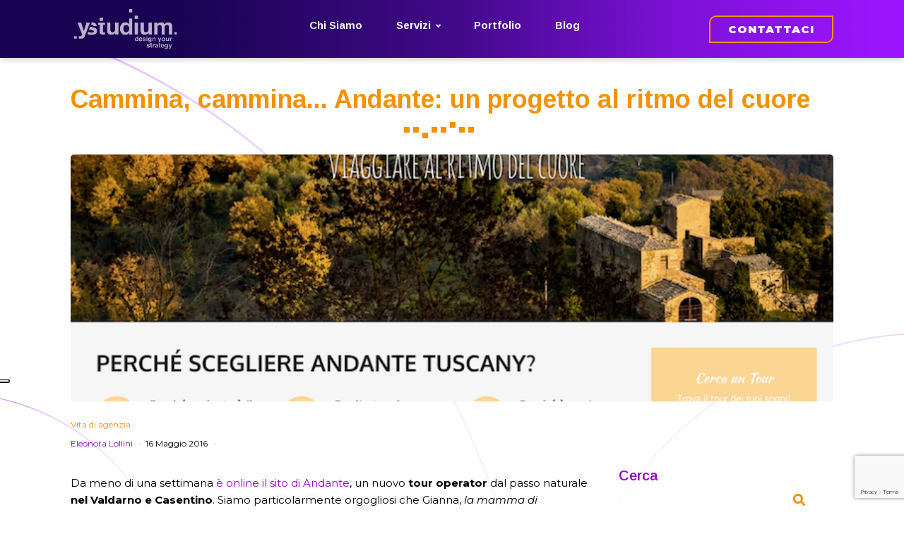

--- FILE ---
content_type: text/html; charset=UTF-8
request_url: https://ystudium.com/cammina-cammina-andante-un-progetto-al-ritmo-del-cuore/
body_size: 17384
content:
<!DOCTYPE html>
<html dir="ltr" lang="it-IT" prefix="og: https://ogp.me/ns#" >
<head>
<meta charset="UTF-8">
<meta name="viewport" content="width=device-width, initial-scale=1.0">
<!-- WP_HEAD() START -->
<title>Cammina, cammina... Andante: un progetto al ritmo del cuore | yStudium</title>
<link rel="preload" as="style" href="https://fonts.googleapis.com/css?family=Montserrat:100,200,300,500,600,700,800,900,100italic,200italic,300italic,italic,regular,500italic,600italic,700italic,800italic,900italic,|Arimo:500,600,700,regular,500italic,italic,700italic,600italic," >
<link rel="stylesheet" href="https://fonts.googleapis.com/css?family=Montserrat:100,200,300,500,600,700,800,900,100italic,200italic,300italic,italic,regular,500italic,600italic,700italic,800italic,900italic,|Arimo:500,600,700,regular,500italic,italic,700italic,600italic,">

		<!-- All in One SEO 4.9.0 - aioseo.com -->
	<meta name="description" content="Da meno di una settimana è online il sito di Andante, un nuovo tour operator dal passo naturale nel Valdarno e Casentino. Siamo particolarmente orgogliosi che Gianna, la mamma di Andante*, sia una nostra cliente. Ve lo dico subito: in questo post ci loderemo un po&#039;, perché fa piacere poter parlare di un bel progetto" />
	<meta name="robots" content="max-image-preview:large" />
	<meta name="author" content="Eleonora Lollini"/>
	<link rel="canonical" href="https://ystudium.com/cammina-cammina-andante-un-progetto-al-ritmo-del-cuore/" />
	<meta name="generator" content="All in One SEO (AIOSEO) 4.9.0" />
		<meta property="og:locale" content="it_IT" />
		<meta property="og:site_name" content="yStudium |" />
		<meta property="og:type" content="article" />
		<meta property="og:title" content="Cammina, cammina... Andante: un progetto al ritmo del cuore | yStudium" />
		<meta property="og:description" content="Da meno di una settimana è online il sito di Andante, un nuovo tour operator dal passo naturale nel Valdarno e Casentino. Siamo particolarmente orgogliosi che Gianna, la mamma di Andante*, sia una nostra cliente. Ve lo dico subito: in questo post ci loderemo un po&#039;, perché fa piacere poter parlare di un bel progetto" />
		<meta property="og:url" content="https://ystudium.com/cammina-cammina-andante-un-progetto-al-ritmo-del-cuore/" />
		<meta property="og:image" content="https://ystudium.com/wp-content/uploads/2016/05/AndanteTuscanyTour.png" />
		<meta property="og:image:secure_url" content="https://ystudium.com/wp-content/uploads/2016/05/AndanteTuscanyTour.png" />
		<meta property="og:image:width" content="768" />
		<meta property="og:image:height" content="432" />
		<meta property="article:published_time" content="2016-05-16T08:00:39+00:00" />
		<meta property="article:modified_time" content="2021-07-14T14:45:14+00:00" />
		<meta property="article:publisher" content="https://www.facebook.com/yStudium" />
		<meta name="twitter:card" content="summary" />
		<meta name="twitter:title" content="Cammina, cammina... Andante: un progetto al ritmo del cuore | yStudium" />
		<meta name="twitter:description" content="Da meno di una settimana è online il sito di Andante, un nuovo tour operator dal passo naturale nel Valdarno e Casentino. Siamo particolarmente orgogliosi che Gianna, la mamma di Andante*, sia una nostra cliente. Ve lo dico subito: in questo post ci loderemo un po&#039;, perché fa piacere poter parlare di un bel progetto" />
		<meta name="twitter:image" content="https://ystudium.com/wp-content/uploads/2016/05/AndanteTuscanyTour.png" />
		<script type="application/ld+json" class="aioseo-schema">
			{"@context":"https:\/\/schema.org","@graph":[{"@type":"BlogPosting","@id":"https:\/\/ystudium.com\/cammina-cammina-andante-un-progetto-al-ritmo-del-cuore\/#blogposting","name":"Cammina, cammina... Andante: un progetto al ritmo del cuore | yStudium","headline":"Cammina, cammina... Andante: un progetto al ritmo del cuore","author":{"@id":"https:\/\/ystudium.com\/author\/eleonora\/#author"},"publisher":{"@id":"https:\/\/ystudium.com\/#organization"},"image":{"@type":"ImageObject","url":"https:\/\/ystudium.com\/wp-content\/uploads\/2016\/05\/AndanteTuscanyTour.png","width":768,"height":432,"caption":"Progetto Andante Tuscany"},"datePublished":"2016-05-16T10:00:39+02:00","dateModified":"2021-07-14T16:45:14+02:00","inLanguage":"it-IT","mainEntityOfPage":{"@id":"https:\/\/ystudium.com\/cammina-cammina-andante-un-progetto-al-ritmo-del-cuore\/#webpage"},"isPartOf":{"@id":"https:\/\/ystudium.com\/cammina-cammina-andante-un-progetto-al-ritmo-del-cuore\/#webpage"},"articleSection":"Vita di agenzia"},{"@type":"BreadcrumbList","@id":"https:\/\/ystudium.com\/cammina-cammina-andante-un-progetto-al-ritmo-del-cuore\/#breadcrumblist","itemListElement":[{"@type":"ListItem","@id":"https:\/\/ystudium.com#listItem","position":1,"name":"Home","item":"https:\/\/ystudium.com","nextItem":{"@type":"ListItem","@id":"https:\/\/ystudium.com\/vita-di-agenzia\/#listItem","name":"Vita di agenzia"}},{"@type":"ListItem","@id":"https:\/\/ystudium.com\/vita-di-agenzia\/#listItem","position":2,"name":"Vita di agenzia","item":"https:\/\/ystudium.com\/vita-di-agenzia\/","nextItem":{"@type":"ListItem","@id":"https:\/\/ystudium.com\/cammina-cammina-andante-un-progetto-al-ritmo-del-cuore\/#listItem","name":"Cammina, cammina... Andante: un progetto al ritmo del cuore"},"previousItem":{"@type":"ListItem","@id":"https:\/\/ystudium.com#listItem","name":"Home"}},{"@type":"ListItem","@id":"https:\/\/ystudium.com\/cammina-cammina-andante-un-progetto-al-ritmo-del-cuore\/#listItem","position":3,"name":"Cammina, cammina... Andante: un progetto al ritmo del cuore","previousItem":{"@type":"ListItem","@id":"https:\/\/ystudium.com\/vita-di-agenzia\/#listItem","name":"Vita di agenzia"}}]},{"@type":"Organization","@id":"https:\/\/ystudium.com\/#organization","name":"yStudium | Agenzia di comunicazione | Pisa","url":"https:\/\/ystudium.com\/","logo":{"@type":"ImageObject","url":"https:\/\/www.ystudium.com\/wp-content\/uploads\/2021\/04\/yStudium_logo-viola.png","@id":"https:\/\/ystudium.com\/cammina-cammina-andante-un-progetto-al-ritmo-del-cuore\/#organizationLogo"},"image":{"@id":"https:\/\/ystudium.com\/cammina-cammina-andante-un-progetto-al-ritmo-del-cuore\/#organizationLogo"},"sameAs":["https:\/\/www.facebook.com\/yStudium","https:\/\/www.instagram.com\/ystudium\/","https:\/\/www.linkedin.com\/company\/y-studium\/mycompany\/"]},{"@type":"Person","@id":"https:\/\/ystudium.com\/author\/eleonora\/#author","url":"https:\/\/ystudium.com\/author\/eleonora\/","name":"Eleonora Lollini"},{"@type":"WebPage","@id":"https:\/\/ystudium.com\/cammina-cammina-andante-un-progetto-al-ritmo-del-cuore\/#webpage","url":"https:\/\/ystudium.com\/cammina-cammina-andante-un-progetto-al-ritmo-del-cuore\/","name":"Cammina, cammina... Andante: un progetto al ritmo del cuore | yStudium","description":"Da meno di una settimana \u00e8 online il sito di Andante, un nuovo tour operator dal passo naturale nel Valdarno e Casentino. Siamo particolarmente orgogliosi che Gianna, la mamma di Andante*, sia una nostra cliente. Ve lo dico subito: in questo post ci loderemo un po', perch\u00e9 fa piacere poter parlare di un bel progetto","inLanguage":"it-IT","isPartOf":{"@id":"https:\/\/ystudium.com\/#website"},"breadcrumb":{"@id":"https:\/\/ystudium.com\/cammina-cammina-andante-un-progetto-al-ritmo-del-cuore\/#breadcrumblist"},"author":{"@id":"https:\/\/ystudium.com\/author\/eleonora\/#author"},"creator":{"@id":"https:\/\/ystudium.com\/author\/eleonora\/#author"},"image":{"@type":"ImageObject","url":"https:\/\/ystudium.com\/wp-content\/uploads\/2016\/05\/AndanteTuscanyTour.png","@id":"https:\/\/ystudium.com\/cammina-cammina-andante-un-progetto-al-ritmo-del-cuore\/#mainImage","width":768,"height":432,"caption":"Progetto Andante Tuscany"},"primaryImageOfPage":{"@id":"https:\/\/ystudium.com\/cammina-cammina-andante-un-progetto-al-ritmo-del-cuore\/#mainImage"},"datePublished":"2016-05-16T10:00:39+02:00","dateModified":"2021-07-14T16:45:14+02:00"},{"@type":"WebSite","@id":"https:\/\/ystudium.com\/#website","url":"https:\/\/ystudium.com\/","name":"yStudium","inLanguage":"it-IT","publisher":{"@id":"https:\/\/ystudium.com\/#organization"}}]}
		</script>
		<!-- All in One SEO -->


<!-- Google Tag Manager -->
<script>(function(w,d,s,l,i){w[l]=w[l]||[];w[l].push({'gtm.start':
new Date().getTime(),event:'gtm.js'});var f=d.getElementsByTagName(s)[0],
j=d.createElement(s),dl=l!='dataLayer'?'&l='+l:'';j.async=true;j.src=
'https://www.googletagmanager.com/gtm.js?id='+i+dl;f.parentNode.insertBefore(j,f);
})(window,document,'script','dataLayer','GTM-T7CDGT4');</script>
<!-- End Google Tag Manager -->

<link rel='dns-prefetch' href='//cdn.iubenda.com' />
<script type="text/javascript" id="wpp-js" src="https://ystudium.com/wp-content/plugins/wordpress-popular-posts/assets/js/wpp.min.js?ver=7.3.6" data-sampling="0" data-sampling-rate="100" data-api-url="https://ystudium.com/wp-json/wordpress-popular-posts" data-post-id="1044" data-token="be2ee44d35" data-lang="0" data-debug="0"></script>
<link rel="alternate" type="application/rss+xml" title="yStudium &raquo; Cammina, cammina... Andante: un progetto al ritmo del cuore Feed dei commenti" href="https://ystudium.com/cammina-cammina-andante-un-progetto-al-ritmo-del-cuore/feed/" />
<link rel="alternate" title="oEmbed (JSON)" type="application/json+oembed" href="https://ystudium.com/wp-json/oembed/1.0/embed?url=https%3A%2F%2Fystudium.com%2Fcammina-cammina-andante-un-progetto-al-ritmo-del-cuore%2F" />
<link rel="alternate" title="oEmbed (XML)" type="text/xml+oembed" href="https://ystudium.com/wp-json/oembed/1.0/embed?url=https%3A%2F%2Fystudium.com%2Fcammina-cammina-andante-un-progetto-al-ritmo-del-cuore%2F&#038;format=xml" />
<style id='wp-img-auto-sizes-contain-inline-css' type='text/css'>
img:is([sizes=auto i],[sizes^="auto," i]){contain-intrinsic-size:3000px 1500px}
/*# sourceURL=wp-img-auto-sizes-contain-inline-css */
</style>
<style id='wp-block-library-inline-css' type='text/css'>
:root{--wp-block-synced-color:#7a00df;--wp-block-synced-color--rgb:122,0,223;--wp-bound-block-color:var(--wp-block-synced-color);--wp-editor-canvas-background:#ddd;--wp-admin-theme-color:#007cba;--wp-admin-theme-color--rgb:0,124,186;--wp-admin-theme-color-darker-10:#006ba1;--wp-admin-theme-color-darker-10--rgb:0,107,160.5;--wp-admin-theme-color-darker-20:#005a87;--wp-admin-theme-color-darker-20--rgb:0,90,135;--wp-admin-border-width-focus:2px}@media (min-resolution:192dpi){:root{--wp-admin-border-width-focus:1.5px}}.wp-element-button{cursor:pointer}:root .has-very-light-gray-background-color{background-color:#eee}:root .has-very-dark-gray-background-color{background-color:#313131}:root .has-very-light-gray-color{color:#eee}:root .has-very-dark-gray-color{color:#313131}:root .has-vivid-green-cyan-to-vivid-cyan-blue-gradient-background{background:linear-gradient(135deg,#00d084,#0693e3)}:root .has-purple-crush-gradient-background{background:linear-gradient(135deg,#34e2e4,#4721fb 50%,#ab1dfe)}:root .has-hazy-dawn-gradient-background{background:linear-gradient(135deg,#faaca8,#dad0ec)}:root .has-subdued-olive-gradient-background{background:linear-gradient(135deg,#fafae1,#67a671)}:root .has-atomic-cream-gradient-background{background:linear-gradient(135deg,#fdd79a,#004a59)}:root .has-nightshade-gradient-background{background:linear-gradient(135deg,#330968,#31cdcf)}:root .has-midnight-gradient-background{background:linear-gradient(135deg,#020381,#2874fc)}:root{--wp--preset--font-size--normal:16px;--wp--preset--font-size--huge:42px}.has-regular-font-size{font-size:1em}.has-larger-font-size{font-size:2.625em}.has-normal-font-size{font-size:var(--wp--preset--font-size--normal)}.has-huge-font-size{font-size:var(--wp--preset--font-size--huge)}.has-text-align-center{text-align:center}.has-text-align-left{text-align:left}.has-text-align-right{text-align:right}.has-fit-text{white-space:nowrap!important}#end-resizable-editor-section{display:none}.aligncenter{clear:both}.items-justified-left{justify-content:flex-start}.items-justified-center{justify-content:center}.items-justified-right{justify-content:flex-end}.items-justified-space-between{justify-content:space-between}.screen-reader-text{border:0;clip-path:inset(50%);height:1px;margin:-1px;overflow:hidden;padding:0;position:absolute;width:1px;word-wrap:normal!important}.screen-reader-text:focus{background-color:#ddd;clip-path:none;color:#444;display:block;font-size:1em;height:auto;left:5px;line-height:normal;padding:15px 23px 14px;text-decoration:none;top:5px;width:auto;z-index:100000}html :where(.has-border-color){border-style:solid}html :where([style*=border-top-color]){border-top-style:solid}html :where([style*=border-right-color]){border-right-style:solid}html :where([style*=border-bottom-color]){border-bottom-style:solid}html :where([style*=border-left-color]){border-left-style:solid}html :where([style*=border-width]){border-style:solid}html :where([style*=border-top-width]){border-top-style:solid}html :where([style*=border-right-width]){border-right-style:solid}html :where([style*=border-bottom-width]){border-bottom-style:solid}html :where([style*=border-left-width]){border-left-style:solid}html :where(img[class*=wp-image-]){height:auto;max-width:100%}:where(figure){margin:0 0 1em}html :where(.is-position-sticky){--wp-admin--admin-bar--position-offset:var(--wp-admin--admin-bar--height,0px)}@media screen and (max-width:600px){html :where(.is-position-sticky){--wp-admin--admin-bar--position-offset:0px}}

/*# sourceURL=wp-block-library-inline-css */
</style><style id='global-styles-inline-css' type='text/css'>
:root{--wp--preset--aspect-ratio--square: 1;--wp--preset--aspect-ratio--4-3: 4/3;--wp--preset--aspect-ratio--3-4: 3/4;--wp--preset--aspect-ratio--3-2: 3/2;--wp--preset--aspect-ratio--2-3: 2/3;--wp--preset--aspect-ratio--16-9: 16/9;--wp--preset--aspect-ratio--9-16: 9/16;--wp--preset--color--black: #000000;--wp--preset--color--cyan-bluish-gray: #abb8c3;--wp--preset--color--white: #ffffff;--wp--preset--color--pale-pink: #f78da7;--wp--preset--color--vivid-red: #cf2e2e;--wp--preset--color--luminous-vivid-orange: #ff6900;--wp--preset--color--luminous-vivid-amber: #fcb900;--wp--preset--color--light-green-cyan: #7bdcb5;--wp--preset--color--vivid-green-cyan: #00d084;--wp--preset--color--pale-cyan-blue: #8ed1fc;--wp--preset--color--vivid-cyan-blue: #0693e3;--wp--preset--color--vivid-purple: #9b51e0;--wp--preset--gradient--vivid-cyan-blue-to-vivid-purple: linear-gradient(135deg,rgb(6,147,227) 0%,rgb(155,81,224) 100%);--wp--preset--gradient--light-green-cyan-to-vivid-green-cyan: linear-gradient(135deg,rgb(122,220,180) 0%,rgb(0,208,130) 100%);--wp--preset--gradient--luminous-vivid-amber-to-luminous-vivid-orange: linear-gradient(135deg,rgb(252,185,0) 0%,rgb(255,105,0) 100%);--wp--preset--gradient--luminous-vivid-orange-to-vivid-red: linear-gradient(135deg,rgb(255,105,0) 0%,rgb(207,46,46) 100%);--wp--preset--gradient--very-light-gray-to-cyan-bluish-gray: linear-gradient(135deg,rgb(238,238,238) 0%,rgb(169,184,195) 100%);--wp--preset--gradient--cool-to-warm-spectrum: linear-gradient(135deg,rgb(74,234,220) 0%,rgb(151,120,209) 20%,rgb(207,42,186) 40%,rgb(238,44,130) 60%,rgb(251,105,98) 80%,rgb(254,248,76) 100%);--wp--preset--gradient--blush-light-purple: linear-gradient(135deg,rgb(255,206,236) 0%,rgb(152,150,240) 100%);--wp--preset--gradient--blush-bordeaux: linear-gradient(135deg,rgb(254,205,165) 0%,rgb(254,45,45) 50%,rgb(107,0,62) 100%);--wp--preset--gradient--luminous-dusk: linear-gradient(135deg,rgb(255,203,112) 0%,rgb(199,81,192) 50%,rgb(65,88,208) 100%);--wp--preset--gradient--pale-ocean: linear-gradient(135deg,rgb(255,245,203) 0%,rgb(182,227,212) 50%,rgb(51,167,181) 100%);--wp--preset--gradient--electric-grass: linear-gradient(135deg,rgb(202,248,128) 0%,rgb(113,206,126) 100%);--wp--preset--gradient--midnight: linear-gradient(135deg,rgb(2,3,129) 0%,rgb(40,116,252) 100%);--wp--preset--font-size--small: 13px;--wp--preset--font-size--medium: 20px;--wp--preset--font-size--large: 36px;--wp--preset--font-size--x-large: 42px;--wp--preset--spacing--20: 0.44rem;--wp--preset--spacing--30: 0.67rem;--wp--preset--spacing--40: 1rem;--wp--preset--spacing--50: 1.5rem;--wp--preset--spacing--60: 2.25rem;--wp--preset--spacing--70: 3.38rem;--wp--preset--spacing--80: 5.06rem;--wp--preset--shadow--natural: 6px 6px 9px rgba(0, 0, 0, 0.2);--wp--preset--shadow--deep: 12px 12px 50px rgba(0, 0, 0, 0.4);--wp--preset--shadow--sharp: 6px 6px 0px rgba(0, 0, 0, 0.2);--wp--preset--shadow--outlined: 6px 6px 0px -3px rgb(255, 255, 255), 6px 6px rgb(0, 0, 0);--wp--preset--shadow--crisp: 6px 6px 0px rgb(0, 0, 0);}:where(.is-layout-flex){gap: 0.5em;}:where(.is-layout-grid){gap: 0.5em;}body .is-layout-flex{display: flex;}.is-layout-flex{flex-wrap: wrap;align-items: center;}.is-layout-flex > :is(*, div){margin: 0;}body .is-layout-grid{display: grid;}.is-layout-grid > :is(*, div){margin: 0;}:where(.wp-block-columns.is-layout-flex){gap: 2em;}:where(.wp-block-columns.is-layout-grid){gap: 2em;}:where(.wp-block-post-template.is-layout-flex){gap: 1.25em;}:where(.wp-block-post-template.is-layout-grid){gap: 1.25em;}.has-black-color{color: var(--wp--preset--color--black) !important;}.has-cyan-bluish-gray-color{color: var(--wp--preset--color--cyan-bluish-gray) !important;}.has-white-color{color: var(--wp--preset--color--white) !important;}.has-pale-pink-color{color: var(--wp--preset--color--pale-pink) !important;}.has-vivid-red-color{color: var(--wp--preset--color--vivid-red) !important;}.has-luminous-vivid-orange-color{color: var(--wp--preset--color--luminous-vivid-orange) !important;}.has-luminous-vivid-amber-color{color: var(--wp--preset--color--luminous-vivid-amber) !important;}.has-light-green-cyan-color{color: var(--wp--preset--color--light-green-cyan) !important;}.has-vivid-green-cyan-color{color: var(--wp--preset--color--vivid-green-cyan) !important;}.has-pale-cyan-blue-color{color: var(--wp--preset--color--pale-cyan-blue) !important;}.has-vivid-cyan-blue-color{color: var(--wp--preset--color--vivid-cyan-blue) !important;}.has-vivid-purple-color{color: var(--wp--preset--color--vivid-purple) !important;}.has-black-background-color{background-color: var(--wp--preset--color--black) !important;}.has-cyan-bluish-gray-background-color{background-color: var(--wp--preset--color--cyan-bluish-gray) !important;}.has-white-background-color{background-color: var(--wp--preset--color--white) !important;}.has-pale-pink-background-color{background-color: var(--wp--preset--color--pale-pink) !important;}.has-vivid-red-background-color{background-color: var(--wp--preset--color--vivid-red) !important;}.has-luminous-vivid-orange-background-color{background-color: var(--wp--preset--color--luminous-vivid-orange) !important;}.has-luminous-vivid-amber-background-color{background-color: var(--wp--preset--color--luminous-vivid-amber) !important;}.has-light-green-cyan-background-color{background-color: var(--wp--preset--color--light-green-cyan) !important;}.has-vivid-green-cyan-background-color{background-color: var(--wp--preset--color--vivid-green-cyan) !important;}.has-pale-cyan-blue-background-color{background-color: var(--wp--preset--color--pale-cyan-blue) !important;}.has-vivid-cyan-blue-background-color{background-color: var(--wp--preset--color--vivid-cyan-blue) !important;}.has-vivid-purple-background-color{background-color: var(--wp--preset--color--vivid-purple) !important;}.has-black-border-color{border-color: var(--wp--preset--color--black) !important;}.has-cyan-bluish-gray-border-color{border-color: var(--wp--preset--color--cyan-bluish-gray) !important;}.has-white-border-color{border-color: var(--wp--preset--color--white) !important;}.has-pale-pink-border-color{border-color: var(--wp--preset--color--pale-pink) !important;}.has-vivid-red-border-color{border-color: var(--wp--preset--color--vivid-red) !important;}.has-luminous-vivid-orange-border-color{border-color: var(--wp--preset--color--luminous-vivid-orange) !important;}.has-luminous-vivid-amber-border-color{border-color: var(--wp--preset--color--luminous-vivid-amber) !important;}.has-light-green-cyan-border-color{border-color: var(--wp--preset--color--light-green-cyan) !important;}.has-vivid-green-cyan-border-color{border-color: var(--wp--preset--color--vivid-green-cyan) !important;}.has-pale-cyan-blue-border-color{border-color: var(--wp--preset--color--pale-cyan-blue) !important;}.has-vivid-cyan-blue-border-color{border-color: var(--wp--preset--color--vivid-cyan-blue) !important;}.has-vivid-purple-border-color{border-color: var(--wp--preset--color--vivid-purple) !important;}.has-vivid-cyan-blue-to-vivid-purple-gradient-background{background: var(--wp--preset--gradient--vivid-cyan-blue-to-vivid-purple) !important;}.has-light-green-cyan-to-vivid-green-cyan-gradient-background{background: var(--wp--preset--gradient--light-green-cyan-to-vivid-green-cyan) !important;}.has-luminous-vivid-amber-to-luminous-vivid-orange-gradient-background{background: var(--wp--preset--gradient--luminous-vivid-amber-to-luminous-vivid-orange) !important;}.has-luminous-vivid-orange-to-vivid-red-gradient-background{background: var(--wp--preset--gradient--luminous-vivid-orange-to-vivid-red) !important;}.has-very-light-gray-to-cyan-bluish-gray-gradient-background{background: var(--wp--preset--gradient--very-light-gray-to-cyan-bluish-gray) !important;}.has-cool-to-warm-spectrum-gradient-background{background: var(--wp--preset--gradient--cool-to-warm-spectrum) !important;}.has-blush-light-purple-gradient-background{background: var(--wp--preset--gradient--blush-light-purple) !important;}.has-blush-bordeaux-gradient-background{background: var(--wp--preset--gradient--blush-bordeaux) !important;}.has-luminous-dusk-gradient-background{background: var(--wp--preset--gradient--luminous-dusk) !important;}.has-pale-ocean-gradient-background{background: var(--wp--preset--gradient--pale-ocean) !important;}.has-electric-grass-gradient-background{background: var(--wp--preset--gradient--electric-grass) !important;}.has-midnight-gradient-background{background: var(--wp--preset--gradient--midnight) !important;}.has-small-font-size{font-size: var(--wp--preset--font-size--small) !important;}.has-medium-font-size{font-size: var(--wp--preset--font-size--medium) !important;}.has-large-font-size{font-size: var(--wp--preset--font-size--large) !important;}.has-x-large-font-size{font-size: var(--wp--preset--font-size--x-large) !important;}
/*# sourceURL=global-styles-inline-css */
</style>

<style id='classic-theme-styles-inline-css' type='text/css'>
/*! This file is auto-generated */
.wp-block-button__link{color:#fff;background-color:#32373c;border-radius:9999px;box-shadow:none;text-decoration:none;padding:calc(.667em + 2px) calc(1.333em + 2px);font-size:1.125em}.wp-block-file__button{background:#32373c;color:#fff;text-decoration:none}
/*# sourceURL=/wp-includes/css/classic-themes.min.css */
</style>
<link rel='stylesheet' id='mpp_gutenberg-css' href='https://ystudium.com/wp-content/plugins/metronet-profile-picture/dist/blocks.style.build.css?ver=2.6.3' type='text/css' media='all' />
<link rel='stylesheet' id='contact-form-7-css' href='https://ystudium.com/wp-content/plugins/contact-form-7/includes/css/styles.css?ver=6.1.3' type='text/css' media='all' />
<link rel='stylesheet' id='oxygen-css' href='https://ystudium.com/wp-content/plugins/oxygen/component-framework/oxygen.css?ver=4.9.3' type='text/css' media='all' />
<link rel='stylesheet' id='wordpress-popular-posts-css-css' href='https://ystudium.com/wp-content/plugins/wordpress-popular-posts/assets/css/wpp.css?ver=7.3.6' type='text/css' media='all' />
<link rel='stylesheet' id='heateor_sss_frontend_css-css' href='https://ystudium.com/wp-content/plugins/sassy-social-share/public/css/sassy-social-share-public.css?ver=3.3.79' type='text/css' media='all' />
<style id='heateor_sss_frontend_css-inline-css' type='text/css'>
.heateor_sss_button_instagram span.heateor_sss_svg,a.heateor_sss_instagram span.heateor_sss_svg{background:radial-gradient(circle at 30% 107%,#fdf497 0,#fdf497 5%,#fd5949 45%,#d6249f 60%,#285aeb 90%)}.heateor_sss_horizontal_sharing .heateor_sss_svg,.heateor_sss_standard_follow_icons_container .heateor_sss_svg{color:#fff;border-width:0px;border-style:solid;border-color:transparent}.heateor_sss_horizontal_sharing .heateorSssTCBackground{color:#666}.heateor_sss_horizontal_sharing span.heateor_sss_svg:hover,.heateor_sss_standard_follow_icons_container span.heateor_sss_svg:hover{border-color:transparent;}.heateor_sss_vertical_sharing span.heateor_sss_svg,.heateor_sss_floating_follow_icons_container span.heateor_sss_svg{color:#fff;border-width:0px;border-style:solid;border-color:transparent;}.heateor_sss_vertical_sharing .heateorSssTCBackground{color:#666;}.heateor_sss_vertical_sharing span.heateor_sss_svg:hover,.heateor_sss_floating_follow_icons_container span.heateor_sss_svg:hover{border-color:transparent;}@media screen and (max-width:783px) {.heateor_sss_vertical_sharing{display:none!important}}
/*# sourceURL=heateor_sss_frontend_css-inline-css */
</style>
<script type="text/javascript" src="https://ystudium.com/wp-includes/js/jquery/jquery.min.js?ver=3.7.1" id="jquery-core-js"></script>
<link rel="https://api.w.org/" href="https://ystudium.com/wp-json/" /><link rel="alternate" title="JSON" type="application/json" href="https://ystudium.com/wp-json/wp/v2/posts/1044" /><link rel="EditURI" type="application/rsd+xml" title="RSD" href="https://ystudium.com/xmlrpc.php?rsd" />
<link rel='shortlink' href='https://ystudium.com/?p=1044' />
<!-- Meta Pixel Code -->
<script>
!function(f,b,e,v,n,t,s)
{if(f.fbq)return;n=f.fbq=function(){n.callMethod?
n.callMethod.apply(n,arguments):n.queue.push(arguments)};
if(!f._fbq)f._fbq=n;n.push=n;n.loaded=!0;n.version='2.0';
n.queue=[];t=b.createElement(e);t.async=!0;
t.src=v;s=b.getElementsByTagName(e)[0];
s.parentNode.insertBefore(t,s)}(window, document,'script',
'https://connect.facebook.net/en_US/fbevents.js');
fbq('init', '1162772201136100');
fbq('track', 'PageView');
</script>
<noscript><img height="1" width="1" style="display:none"
src="https://www.facebook.com/tr?id=1162772201136100&ev=PageView&noscript=1"
/></noscript>
<!-- End Meta Pixel Code -->		<!-- Google tag (gtag.js) --> 
		<script async src="https://www.googletagmanager.com/gtag/js?id=G-72DYNNQ3PV"></script> 
		<script> 
			window.dataLayer = window.dataLayer || []; 
			function gtag(){dataLayer.push(arguments);} 
			gtag('js', new Date()); 
			
			gtag('config', 'G-72DYNNQ3PV' , { 'anonymize_ip': true });
			
		</script>
		
                <style id="wpp-loading-animation-styles">@-webkit-keyframes bgslide{from{background-position-x:0}to{background-position-x:-200%}}@keyframes bgslide{from{background-position-x:0}to{background-position-x:-200%}}.wpp-widget-block-placeholder,.wpp-shortcode-placeholder{margin:0 auto;width:60px;height:3px;background:#dd3737;background:linear-gradient(90deg,#dd3737 0%,#571313 10%,#dd3737 100%);background-size:200% auto;border-radius:3px;-webkit-animation:bgslide 1s infinite linear;animation:bgslide 1s infinite linear}</style>
            <link rel="icon" href="https://ystudium.com/wp-content/uploads/2021/09/cropped-favicon-1-32x32.png" sizes="32x32" />
<link rel="icon" href="https://ystudium.com/wp-content/uploads/2021/09/cropped-favicon-1-192x192.png" sizes="192x192" />
<link rel="apple-touch-icon" href="https://ystudium.com/wp-content/uploads/2021/09/cropped-favicon-1-180x180.png" />
<meta name="msapplication-TileImage" content="https://ystudium.com/wp-content/uploads/2021/09/cropped-favicon-1-270x270.png" />
<link rel='stylesheet' id='oxygen-cache-2484-css' href='//www.ystudium.com/wp-content/uploads/oxygen/css/2484.css?cache=1683558124&#038;ver=6.9' type='text/css' media='all' />
<link rel='stylesheet' id='oxygen-cache-2102-css' href='//www.ystudium.com/wp-content/uploads/oxygen/css/2102.css?cache=1683558139&#038;ver=6.9' type='text/css' media='all' />
<link rel='stylesheet' id='oxygen-cache-21-css' href='//www.ystudium.com/wp-content/uploads/oxygen/css/21.css?cache=1683558152&#038;ver=6.9' type='text/css' media='all' />
<link rel='stylesheet' id='oxygen-cache-1847-css' href='//www.ystudium.com/wp-content/uploads/oxygen/css/1847.css?cache=1683558143&#038;ver=6.9' type='text/css' media='all' />
<link rel='stylesheet' id='oxygen-universal-styles-css' href='//ystudium.com/wp-content/uploads/oxygen/css/universal.css?cache=1731480292&#038;ver=6.9' type='text/css' media='all' />
<!-- END OF WP_HEAD() -->
</head>
<body class="wp-singular post-template-default single single-post postid-1044 single-format-standard wp-embed-responsive wp-theme-oxygen-is-not-a-theme  oxygen-body" >




	
   <!-- Google Tag Manager (noscript) -->
<noscript><iframe src="https://www.googletagmanager.com/ns.html?id=GTM-T7CDGT4"
height="0" width="0" style="display:none;visibility:hidden"></iframe></noscript>
<!-- End Google Tag Manager (noscript) -->

					<header id="_header-1-21" class="oxy-header-wrapper oxy-sticky-header oxy-overlay-header oxy-header" ><div id="_header_row-2-21" class="oxy-header-row" ><div class="oxy-header-container"><div id="_header_left-3-21" class="oxy-header-left" ><a id="link-4-21" class="ct-link hyperion-logo" href="/" target="_self"  ><img  id="image-5-21" alt="" src="https://www.ystudium.com/wp-content/uploads/2021/03/yStudium-logo.png" class="ct-image"/></a></div><div id="_header_center-6-21" class="oxy-header-center" ><nav id="_nav_menu-7-21" class="oxy-nav-menu oxy-nav-menu-dropdowns oxy-nav-menu-dropdown-arrow oxy-nav-menu-responsive-dropdowns" ><div class='oxy-menu-toggle'><div class='oxy-nav-menu-hamburger-wrap'><div class='oxy-nav-menu-hamburger'><div class='oxy-nav-menu-hamburger-line'></div><div class='oxy-nav-menu-hamburger-line'></div><div class='oxy-nav-menu-hamburger-line'></div></div></div></div><div class="menu-menu_principale-container"><ul id="menu-menu_principale" class="oxy-nav-menu-list"><li id="menu-item-35" class="menu-item menu-item-type-post_type menu-item-object-page menu-item-35"><a href="https://ystudium.com/chi-siamo/">Chi Siamo</a></li>
<li id="menu-item-34" class="menu-item menu-item-type-post_type menu-item-object-page menu-item-has-children menu-item-34"><a href="https://ystudium.com/servizi/">Servizi</a>
<ul class="sub-menu">
	<li id="menu-item-96" class="menu-item menu-item-type-post_type menu-item-object-page menu-item-96"><a href="https://ystudium.com/servizi/progetti-comunicazione-su-misura/">Progetti di comunicazione su misura</a></li>
	<li id="menu-item-97" class="menu-item menu-item-type-post_type menu-item-object-page menu-item-97"><a href="https://ystudium.com/servizi/consulenza-e-formazione/">Consulenza e Formazione</a></li>
</ul>
</li>
<li id="menu-item-33" class="menu-item menu-item-type-post_type menu-item-object-page menu-item-33"><a href="https://ystudium.com/portfolio/">Portfolio</a></li>
<li id="menu-item-32" class="menu-item menu-item-type-post_type menu-item-object-page menu-item-32"><a href="https://ystudium.com/blog/">Blog</a></li>
</ul></div></nav></div><div id="_header_right-8-21" class="oxy-header-right" ><a id="link_text-9-21" class="ct-link-text main_button_orange_bg_colorato" href="/contatti/"   >CONTATTACI</a></div></div></div></header>
				<script type="text/javascript">
			jQuery(document).ready(function() {
				var selector = "#_header-1-21",
					scrollval = parseInt("0");
				if (!scrollval || scrollval < 1) {
										if (jQuery(window).width() >= 1121){
											jQuery("body").css("margin-top", jQuery(selector).outerHeight());
						jQuery(selector).addClass("oxy-sticky-header-active");
										}
									}
				else {
					var scrollTopOld = 0;
					jQuery(window).scroll(function() {
						if (!jQuery('body').hasClass('oxy-nav-menu-prevent-overflow')) {
							if (jQuery(this).scrollTop() > scrollval 
																) {
								if (
																		jQuery(window).width() >= 1121 && 
																		!jQuery(selector).hasClass("oxy-sticky-header-active")) {
									if (jQuery(selector).css('position')!='absolute') {
										jQuery("body").css("margin-top", jQuery(selector).outerHeight());
									}
									jQuery(selector)
										.addClass("oxy-sticky-header-active")
																			.addClass("oxy-sticky-header-fade-in");
																	}
							}
							else {
								jQuery(selector)
									.removeClass("oxy-sticky-header-fade-in")
									.removeClass("oxy-sticky-header-active");
								if (jQuery(selector).css('position')!='absolute') {
									jQuery("body").css("margin-top", "");
								}
							}
							scrollTopOld = jQuery(this).scrollTop();
						}
					})
				}
			});
		</script><section id="section-2-31" class=" ct-section main_section" ><div class="ct-section-inner-wrap"><div id="div_block-16-31" class="ct-div-block" ><h1 id="headline-13-31" class="ct-headline"><span id="span-14-31" class="ct-span" >Cammina, cammina... Andante: un progetto al ritmo del cuore</span></h1><div id="code_block-15-31" class="ct-code-block" ><style>
  .container_quadrati {
  display: flex;
    flex-direction: row;
    align-items: center;
    justify-content: center;
    margin-bottom: 20px;
    min-height: 30px;
    width: 100%;
    text-align: center;
  }
  
  .quadrato_sottotitolo {
    background-color: #f39200;
    width: 8px;
    height: 8px;
}
</style>


<div class="container_quadrati">
	
<div class="quadrato_sottotitolo"></div>
<div class="quadrato_sottotitolo"></div>
<div class="quadrato_sottotitolo"></div>
<div class="quadrato_sottotitolo"></div>
<div class="quadrato_sottotitolo"></div>
<div class="quadrato_sottotitolo"></div>
<div class="quadrato_sottotitolo"></div>
<div class="quadrato_sottotitolo"></div>

</div><!-- /container_quadrati--></div></div><div id="div_block-43-1847" class="ct-div-block" ><img  id="image-47-1847" alt="" src="https://ystudium.com/wp-content/uploads/2016/05/AndanteTuscanyTour.png" class="ct-image img_single_post"/></div><div id="div_block-24-1847" class="ct-div-block" ><div id="text_block-27-1847" class="ct-text-block" ><span id="span-28-1847" class="ct-span categorie_post_blog" ><a href="https://ystudium.com/vita-di-agenzia/" rel="tag">Vita di agenzia</a></span></div><div id="code_block-95-1847" class="ct-code-block" ><style>
	.oxy-post-meta {
		    margin-top: 0.5em;
    font-size: .8em;
    display: flex;
    flex-direction: row;
	}
	
	.oxy-post-meta-item::after {
    content: "\00b7";
    margin-right: .5em;
    margin-left: .5em;
}
	
</style>


<div class='oxy-post-meta'>
		  
		   <div class='oxy-post-meta-author oxy-post-meta-item'>
                          <a href="https://ystudium.com/author/eleonora/" title="Eleonora Lollini">Eleonora Lollini</a>
          </div>
		  
 			<div class='oxy-post-meta-comments oxy-post-meta-item'>
              16 Maggio 2016          </div>
      </div>
</div></div></div></section><section id="section-17-1847" class=" ct-section" ><div class="ct-section-inner-wrap"><div id="new_columns-18-1847" class="ct-new-columns" ><div id="div_block-19-1847" class="ct-div-block" ><div id="text_block-3-31" class="ct-text-block" ><span id="span-4-31" class="ct-span oxy-stock-content-styles" ><p>Da meno di una settimana <a href="https://www.ystudium.com/archivio-portfolio/sviluppo-sito-e-strategia-di-web-marketing-per-andante/" target="_blank" rel="noopener">è online il sito di Andante</a>, un nuovo <strong>tour operator</strong> dal passo naturale <strong>nel Valdarno e Casentino</strong>. Siamo particolarmente orgogliosi che Gianna,<em> la mamma di Andante</em>*, sia una nostra cliente.</p>
<p>Ve lo dico subito: in questo post ci loderemo un po', perché fa piacere poter <strong>parlare di un bel progetto</strong> e ancora di più <strong>raccontare un sogno che si sta avverando</strong>, quello di Gianna e del suo tour operator locale, bio e camminante.</p>
<p>Tutto il progetto è stato <strong>un bel lavoro di squadra</strong>, tra noi di yStudium, ma soprattutto noi con lei, Gianna. Perché Gianna è una di quelle clienti che sa perfettamente quello che vuole, ma non smette di cercare aiuto e confronto; come se pensasse sempre che forse dietro l'angolo c'è anche qualcosa di meglio di quello a cui ha già pensato. Una persona precisa, spesso puntigliosa, ma sempre pronta a spiegare e chiedere, ad ascoltare e farti capire.</p>
<p><strong>Sito, testi e social sono stati continuo oggetto di discussione, di quelle belle e ricche</strong>, di quelle che ti fanno ricordare perché ami questo lavoro. Perché <strong>il marketing è un lavoro complesso</strong> in cui si devono <strong>mettere in gioco</strong>, ad armi pari, <strong>capacità e conoscenze di tutti</strong>, di chi conosce le strategie di vendita e di chi conosce quello che vende, perché senza questa collaborazione è difficile ottenere un buon risultato.</p>
<p>Quindi grazie. A Celeste per aver svolto egregiamente il lavoro di capo-gita... no, scusate, di pm, a Mirco per essere stato ancora una volta un programmatore coi fiocchi e soprattutto a <a href="https://andantetuscany.com/chi-siamo/" target="_blank" rel="noopener">Gianna</a> per essersi affidata a noi senza mai tirare il freno.</p>
<p>E, ve lo dico col cuore, <a href="https://andantetuscany.com/" target="_blank" rel="noopener">guardate i tour di Andante</a> perché veramente io, ogni volta che ne rivedevo uno insieme a Gianna, avevo voglia di partire subito!</p>
<p><strong>*</strong>Confessione: ho scritto "la mamma di Andante", perché Gianna non me l'ha fatto usare nei testi del sito ma a me piaceva e da qualche parte dovevo scriverlo. 😉</p>
</span></div><div id="div_block-70-1847" class="ct-div-block" ><div id="text_block-71-1847" class="ct-text-block" >Condividi</div><div id="shortcode-69-1847" class="ct-shortcode" ><div class="heateor_sss_sharing_container heateor_sss_horizontal_sharing" data-heateor-ss-offset="0" data-heateor-sss-href='https://ystudium.com/cammina-cammina-andante-un-progetto-al-ritmo-del-cuore/'><div class="heateor_sss_sharing_ul"><a aria-label="Facebook" class="heateor_sss_facebook" href="https://www.facebook.com/sharer/sharer.php?u=https%3A%2F%2Fystudium.com%2Fcammina-cammina-andante-un-progetto-al-ritmo-del-cuore%2F" title="Facebook" rel="nofollow noopener" target="_blank" style="font-size:32px!important;box-shadow:none;display:inline-block;vertical-align:middle"><span class="heateor_sss_svg" style="background-color:#0765FE;width:70px;height:35px;display:inline-block;opacity:1;float:left;font-size:32px;box-shadow:none;display:inline-block;font-size:16px;padding:0 4px;vertical-align:middle;background-repeat:repeat;overflow:hidden;padding:0;cursor:pointer;box-sizing:content-box"><svg style="display:block;" focusable="false" aria-hidden="true" xmlns="http://www.w3.org/2000/svg" width="100%" height="100%" viewBox="0 0 32 32"><path fill="#fff" d="M28 16c0-6.627-5.373-12-12-12S4 9.373 4 16c0 5.628 3.875 10.35 9.101 11.647v-7.98h-2.474V16H13.1v-1.58c0-4.085 1.849-5.978 5.859-5.978.76 0 2.072.15 2.608.298v3.325c-.283-.03-.775-.045-1.386-.045-1.967 0-2.728.745-2.728 2.683V16h3.92l-.673 3.667h-3.247v8.245C23.395 27.195 28 22.135 28 16Z"></path></svg></span></a><a aria-label="Twitter" class="heateor_sss_button_twitter" href="https://twitter.com/intent/tweet?text=Cammina%2C%20cammina...%20Andante%3A%20un%20progetto%20al%20ritmo%20del%20cuore&url=https%3A%2F%2Fystudium.com%2Fcammina-cammina-andante-un-progetto-al-ritmo-del-cuore%2F" title="Twitter" rel="nofollow noopener" target="_blank" style="font-size:32px!important;box-shadow:none;display:inline-block;vertical-align:middle"><span class="heateor_sss_svg heateor_sss_s__default heateor_sss_s_twitter" style="background-color:#55acee;width:70px;height:35px;display:inline-block;opacity:1;float:left;font-size:32px;box-shadow:none;display:inline-block;font-size:16px;padding:0 4px;vertical-align:middle;background-repeat:repeat;overflow:hidden;padding:0;cursor:pointer;box-sizing:content-box"><svg style="display:block;" focusable="false" aria-hidden="true" xmlns="http://www.w3.org/2000/svg" width="100%" height="100%" viewBox="-4 -4 39 39"><path d="M28 8.557a9.913 9.913 0 0 1-2.828.775 4.93 4.93 0 0 0 2.166-2.725 9.738 9.738 0 0 1-3.13 1.194 4.92 4.92 0 0 0-3.593-1.55 4.924 4.924 0 0 0-4.794 6.049c-4.09-.21-7.72-2.17-10.15-5.15a4.942 4.942 0 0 0-.665 2.477c0 1.71.87 3.214 2.19 4.1a4.968 4.968 0 0 1-2.23-.616v.06c0 2.39 1.7 4.38 3.952 4.83-.414.115-.85.174-1.297.174-.318 0-.626-.03-.928-.086a4.935 4.935 0 0 0 4.6 3.42 9.893 9.893 0 0 1-6.114 2.107c-.398 0-.79-.023-1.175-.068a13.953 13.953 0 0 0 7.55 2.213c9.056 0 14.01-7.507 14.01-14.013 0-.213-.005-.426-.015-.637.96-.695 1.795-1.56 2.455-2.55z" fill="#fff"></path></svg></span></a><a aria-label="Linkedin" class="heateor_sss_button_linkedin" href="https://www.linkedin.com/sharing/share-offsite/?url=https%3A%2F%2Fystudium.com%2Fcammina-cammina-andante-un-progetto-al-ritmo-del-cuore%2F" title="Linkedin" rel="nofollow noopener" target="_blank" style="font-size:32px!important;box-shadow:none;display:inline-block;vertical-align:middle"><span class="heateor_sss_svg heateor_sss_s__default heateor_sss_s_linkedin" style="background-color:#0077b5;width:70px;height:35px;display:inline-block;opacity:1;float:left;font-size:32px;box-shadow:none;display:inline-block;font-size:16px;padding:0 4px;vertical-align:middle;background-repeat:repeat;overflow:hidden;padding:0;cursor:pointer;box-sizing:content-box"><svg style="display:block;" focusable="false" aria-hidden="true" xmlns="http://www.w3.org/2000/svg" width="100%" height="100%" viewBox="0 0 32 32"><path d="M6.227 12.61h4.19v13.48h-4.19V12.61zm2.095-6.7a2.43 2.43 0 0 1 0 4.86c-1.344 0-2.428-1.09-2.428-2.43s1.084-2.43 2.428-2.43m4.72 6.7h4.02v1.84h.058c.56-1.058 1.927-2.176 3.965-2.176 4.238 0 5.02 2.792 5.02 6.42v7.395h-4.183v-6.56c0-1.564-.03-3.574-2.178-3.574-2.18 0-2.514 1.7-2.514 3.46v6.668h-4.187V12.61z" fill="#fff"></path></svg></span></a><a aria-label="Whatsapp" class="heateor_sss_whatsapp" href="https://api.whatsapp.com/send?text=Cammina%2C%20cammina...%20Andante%3A%20un%20progetto%20al%20ritmo%20del%20cuore%20https%3A%2F%2Fystudium.com%2Fcammina-cammina-andante-un-progetto-al-ritmo-del-cuore%2F" title="Whatsapp" rel="nofollow noopener" target="_blank" style="font-size:32px!important;box-shadow:none;display:inline-block;vertical-align:middle"><span class="heateor_sss_svg" style="background-color:#55eb4c;width:70px;height:35px;display:inline-block;opacity:1;float:left;font-size:32px;box-shadow:none;display:inline-block;font-size:16px;padding:0 4px;vertical-align:middle;background-repeat:repeat;overflow:hidden;padding:0;cursor:pointer;box-sizing:content-box"><svg style="display:block;" focusable="false" aria-hidden="true" xmlns="http://www.w3.org/2000/svg" width="100%" height="100%" viewBox="-6 -5 40 40"><path class="heateor_sss_svg_stroke heateor_sss_no_fill" stroke="#fff" stroke-width="2" fill="none" d="M 11.579798566743314 24.396926207859085 A 10 10 0 1 0 6.808479557110079 20.73576436351046"></path><path d="M 7 19 l -1 6 l 6 -1" class="heateor_sss_no_fill heateor_sss_svg_stroke" stroke="#fff" stroke-width="2" fill="none"></path><path d="M 10 10 q -1 8 8 11 c 5 -1 0 -6 -1 -3 q -4 -3 -5 -5 c 4 -2 -1 -5 -1 -4" fill="#fff"></path></svg></span></a><a class="heateor_sss_more" aria-label="More" title="More" rel="nofollow noopener" style="font-size: 32px!important;border:0;box-shadow:none;display:inline-block!important;font-size:16px;padding:0 4px;vertical-align: middle;display:inline;" href="https://ystudium.com/cammina-cammina-andante-un-progetto-al-ritmo-del-cuore/" onclick="event.preventDefault()"><span class="heateor_sss_svg" style="background-color:#ee8e2d;width:70px;height:35px;display:inline-block!important;opacity:1;float:left;font-size:32px!important;box-shadow:none;display:inline-block;font-size:16px;padding:0 4px;vertical-align:middle;display:inline;background-repeat:repeat;overflow:hidden;padding:0;cursor:pointer;box-sizing:content-box;" onclick="heateorSssMoreSharingPopup(this, 'https://ystudium.com/cammina-cammina-andante-un-progetto-al-ritmo-del-cuore/', 'Cammina%2C%20cammina...%20Andante%3A%20un%20progetto%20al%20ritmo%20del%20cuore', '' )"><svg xmlns="http://www.w3.org/2000/svg" xmlns:xlink="http://www.w3.org/1999/xlink" viewBox="-.3 0 32 32" version="1.1" width="100%" height="100%" style="display:block;" xml:space="preserve"><g><path fill="#fff" d="M18 14V8h-4v6H8v4h6v6h4v-6h6v-4h-6z" fill-rule="evenodd"></path></g></svg></span></a></div><div class="heateorSssClear"></div></div></div></div><div id="div_block-48-1847" class="ct-div-block" ><div id="div_block-56-1847" class="ct-div-block" ><div id="div_block-49-1847" class="ct-div-block" ><img  id="image-50-1847" alt="" src="https://ystudium.com/wp-content/uploads/2021/07/Eleonora_Lollini-96x96.jpeg" class="ct-image"/></div><div id="div_block-51-1847" class="ct-div-block" ><div id="div_block-63-1847" class="ct-div-block" ><div id="code_block-64-1847" class="ct-code-block" ><h4>Eleonora Lollini</h4>
</div></div><div id="text_block-53-1847" class="ct-text-block" ><span id="span-54-1847" class="ct-span" ><b>Project Manager e socia</b> - 
Puntigliosa, pressante e presuntuosa ma anche puntuale, precisa e positiva. In yStudium entro come web writer, continuo come project manager e mi evolvo in socia. Meglio di un Pokémon.</span></div></div></div><div id="div_block-60-1847" class="ct-div-block" ><div id="code_block-52-1847" class="ct-code-block" ><a href="https://ystudium.com/author/eleonora/" title="Eleonora Lollini">Leggi altri suoi post</a>
</div></div></div><div id="div_block-75-1847" class="ct-div-block" ><div id="code_block-90-1847" class="ct-code-block" ><style>
	
	.contenitore_tutti_post_related{
		display: flex;
    flex-direction: row;
    flex-wrap: wrap;
	}
	.container_post_related_esterno {
		    width: 33%;
		padding: 5px;
    display: flex;
    flex-direction: column;
	}
	
	.container_post_related_interno {
background-color: #fafafa;
    padding: 15px;
		height: 100%;
	}
	
	.container_post_related_interno img {
	width: 100%;
    height: 100px;
    object-fit: cover;
	}
	
	.categorie_articoli_correlati a {
		font-size: 12px;
    margin-bottom: 10px;
    color: #f39200;
	}
	
	
	.categorie_articoli_correlati a:hover {
    color: #9900cc;
    transition: .5s;
}
	
	.title_articoli_correlati {
		    font-weight: 600 ;
		font-size: 13px;
	}
	.autore_articoli_correlati, .data_articoli_correlati {
		font-size: .8em;
	}
	
	@media screen and (max-width: 992px) {
.container_post_related_esterno {
    width: 100%;
    padding: 5px;
    display: flex;
    flex-direction: column;
}
}
	
</style>

	
	<h3 id="headline-93-1847" class="ct-headline">Potrebbe interessarti</h3>

<div class="contenitore_tutti_post_related">
	
	


<div class="container_post_related_esterno">
	
	<div class="container_post_related_interno">
	
			<a href="https://ystudium.com/10-anni-di-ystudium/">
	<img src="https://ystudium.com/wp-content/uploads/2023/04/Radici-di-yStudium.jpg"/>
		</a>
		
					        <!--categorie -->
		
			<span class="categorie_articoli_correlati"> 
             <a href="https://ystudium.com/vita-di-agenzia/">
				 Vita di agenzia 
              </a>
            </span>

    
			
		
 <!-- fine categorie -->
		


		
			<div class='data_articoli_correlati'>
              22 Aprile 2023          </div>
		
		<div class="title_articoli_correlati">
			<a href="https://ystudium.com/10-anni-di-ystudium/">
				10 anni di yStudium: il passato e il futuro		</a>
		</div>
		    
		  
		   <div class='autore_articoli_correlati'>
                          <a href="https://ystudium.com/author/eleonora/" title="Eleonora Lollini">Eleonora Lollini</a>
          </div>
		  
 		
   


</div><!-- /container_post_related_interno-->
</div><!-- /container_post_related_esterno-->






<div class="container_post_related_esterno">
	
	<div class="container_post_related_interno">
	
			<a href="https://ystudium.com/giovani-linfa-vitale-e-vecchie-streghe/">
	<img src="https://ystudium.com/wp-content/uploads/2022/11/Post-giovani-streghe.jpg"/>
		</a>
		
					        <!--categorie -->
		
			<span class="categorie_articoli_correlati"> 
             <a href="https://ystudium.com/vita-di-agenzia/">
				 Vita di agenzia 
              </a>
            </span>

    
			
		
 <!-- fine categorie -->
		


		
			<div class='data_articoli_correlati'>
              3 Novembre 2022          </div>
		
		<div class="title_articoli_correlati">
			<a href="https://ystudium.com/giovani-linfa-vitale-e-vecchie-streghe/">
				Giovani, linfa vitale e vecchie streghe		</a>
		</div>
		    
		  
		   <div class='autore_articoli_correlati'>
                          <a href="https://ystudium.com/author/eleonora/" title="Eleonora Lollini">Eleonora Lollini</a>
          </div>
		  
 		
   


</div><!-- /container_post_related_interno-->
</div><!-- /container_post_related_esterno-->






<div class="container_post_related_esterno">
	
	<div class="container_post_related_interno">
	
			<a href="https://ystudium.com/media-partner-del-pisafolk-festival-2022/">
	<img src="https://ystudium.com/wp-content/uploads/2022/06/Cop-postySt.jpg"/>
		</a>
		
					        <!--categorie -->
		
			<span class="categorie_articoli_correlati"> 
             <a href="https://ystudium.com/vita-di-agenzia/">
				 Vita di agenzia 
              </a>
            </span>

    
			
		
 <!-- fine categorie -->
		


		
			<div class='data_articoli_correlati'>
              11 Giugno 2022          </div>
		
		<div class="title_articoli_correlati">
			<a href="https://ystudium.com/media-partner-del-pisafolk-festival-2022/">
				Media partner del PisaFolk Festival 2022		</a>
		</div>
		    
		  
		   <div class='autore_articoli_correlati'>
                          <a href="https://ystudium.com/author/eleonora/" title="Eleonora Lollini">Eleonora Lollini</a>
          </div>
		  
 		
   


</div><!-- /container_post_related_interno-->
</div><!-- /container_post_related_esterno-->






<div class="container_post_related_esterno">
	
	<div class="container_post_related_interno">
	
			<a href="https://ystudium.com/quattro-nostri-progetti-marketing-2021/">
	<img src="https://ystudium.com/wp-content/uploads/2021/11/4ProgettiBelli2021.jpg"/>
		</a>
		
					        <!--categorie -->
		
			<span class="categorie_articoli_correlati"> 
             <a href="https://ystudium.com/vita-di-agenzia/">
				 Vita di agenzia 
              </a>
            </span>

    
			
		
 <!-- fine categorie -->
		


		
			<div class='data_articoli_correlati'>
              6 Dicembre 2021          </div>
		
		<div class="title_articoli_correlati">
			<a href="https://ystudium.com/quattro-nostri-progetti-marketing-2021/">
				4 progetti del 2021 di cui siamo orgogliose		</a>
		</div>
		    
		  
		   <div class='autore_articoli_correlati'>
                          <a href="https://ystudium.com/author/eleonora/" title="Eleonora Lollini">Eleonora Lollini</a>
          </div>
		  
 		
   


</div><!-- /container_post_related_interno-->
</div><!-- /container_post_related_esterno-->






<div class="container_post_related_esterno">
	
	<div class="container_post_related_interno">
	
			<a href="https://ystudium.com/abbiamo-fatto-un-sito-viola/">
	<img src="https://ystudium.com/wp-content/uploads/2021/09/Perché-sito-viola.jpeg"/>
		</a>
		
					        <!--categorie -->
		
			<span class="categorie_articoli_correlati"> 
             <a href="https://ystudium.com/vita-di-agenzia/">
				 Vita di agenzia 
              </a>
            </span>

    
			
		
 <!-- fine categorie -->
		


		
			<div class='data_articoli_correlati'>
              18 Ottobre 2021          </div>
		
		<div class="title_articoli_correlati">
			<a href="https://ystudium.com/abbiamo-fatto-un-sito-viola/">
				Con quale coraggio abbiamo fatto un sito COSÌ viola?		</a>
		</div>
		    
		  
		   <div class='autore_articoli_correlati'>
                          <a href="https://ystudium.com/author/eleonora/" title="Eleonora Lollini">Eleonora Lollini</a>
          </div>
		  
 		
   


</div><!-- /container_post_related_interno-->
</div><!-- /container_post_related_esterno-->






<div class="container_post_related_esterno">
	
	<div class="container_post_related_interno">
	
			<a href="https://ystudium.com/insidie-del-naming-la-pronuncia/">
	<img src="https://ystudium.com/wp-content/uploads/2015/09/Nome-yStudium.jpg"/>
		</a>
		
					        <!--categorie -->
		
			<span class="categorie_articoli_correlati"> 
             <a href="https://ystudium.com/vita-di-agenzia/">
				 Vita di agenzia 
              </a>
            </span>

    
			
		
 <!-- fine categorie -->
		


		
			<div class='data_articoli_correlati'>
              24 Agosto 2021          </div>
		
		<div class="title_articoli_correlati">
			<a href="https://ystudium.com/insidie-del-naming-la-pronuncia/">
				Insidie del naming: la pronuncia		</a>
		</div>
		    
		  
		   <div class='autore_articoli_correlati'>
                          <a href="https://ystudium.com/author/eleonora/" title="Eleonora Lollini">Eleonora Lollini</a>
          </div>
		  
 		
   


</div><!-- /container_post_related_interno-->
</div><!-- /container_post_related_esterno-->



	
</div><!-- /contenitore_tutti_post_related-->

	</div></div></div><div id="div_block-20-1847" class="ct-div-block " ><div id="div_block-23-1847" class="ct-div-block " ><div id="custom_html-2" class="widget_text widget-container widget_custom_html"><h4 class="widget-title">Cerca</h4><div class="textwidget custom-html-widget"><link rel="stylesheet" href="https://cdnjs.cloudflare.com/ajax/libs/font-awesome/4.7.0/css/font-awesome.min.css">

<form role="search" method="get" class="example" action="/">

<input type="text"  value="" name="s">
<button type="submit"><i class="fa fa-search"></i></button>
</form>


</div></div><div id="categories-3" class="widget-container widget_categories"><h4 class="widget-title">Categorie</h4>
			<ul>
					<li class="cat-item cat-item-15"><a href="https://ystudium.com/marketing-di-settore/">Marketing di settore</a>
</li>
	<li class="cat-item cat-item-13"><a href="https://ystudium.com/pillole-di-comunicazione/">Pillole di comunicazione</a>
</li>
	<li class="cat-item cat-item-14"><a href="https://ystudium.com/spunti-di-formazione/">Spunti di formazione</a>
</li>
	<li class="cat-item cat-item-16"><a href="https://ystudium.com/storie-di-marketing/">Storie di marketing</a>
</li>
	<li class="cat-item cat-item-3"><a href="https://ystudium.com/vita-di-agenzia/">Vita di agenzia</a>
</li>
			</ul>

			</div><div id="custom_html-3" class="widget_text widget-container widget_custom_html"><div class="textwidget custom-html-widget"><link rel="stylesheet" href="https://cdnjs.cloudflare.com/ajax/libs/font-awesome/5.15.1/css/all.min.css" integrity="sha512-+4zCK9k+qNFUR5X+cKL9EIR+ZOhtIloNl9GIKS57V1MyNsYpYcUrUeQc9vNfzsWfV28IaLL3i96P9sdNyeRssA==" crossorigin="anonymous" />

<style>
.container_social {    
	display: flex;
    flex-direction: column;
padding: 20px;
	background-color: #fff;
	    text-align: left;
	border: 2px solid #f39200;
    border-top-left-radius: 10px;
    border-bottom-right-radius: 10px;
	}
	
	.container_social h4 {margin-bottom:20px;}

.container_icon_social {
	    text-align: center;
	display: flex;
    flex-wrap: wrap;
	    justify-content: space-between;
	height: 100%;
	    width: 100%;
}
	
	.container_icon {
    background-color: #630db5;
    color: #fff;
		border:1px solid #630db5;
    padding: 15px;
    border-radius: 50%;
    height: 55px;
    width: 55px;
    display: flex;
    flex-direction: row;
    justify-content: center;
		    align-items: center;
	}
	
	.container_icon:hover {
		 background-color: #fff;
    color: #630db5;
		border:1px solid #630db5;
		transition:0.5s;
	}
	</style>


<div class=" container_social">
	
	<h4>Seguici sui social</h4>
	
	<div class="container_icon_social">
		
	<!-- facebook --> 
<a href="https://www.facebook.com/yStudium/" target="_blank" rel="noopener noreferrer">				
<div class=" container_icon "> 

<i class="fab fa-facebook-f fa-2x"></i>

</div><!-- col-xs-3--->
</a>	
		
		
	<!-- instagram --> 
<a href="https://www.instagram.com/ystudium/?hl=it/" target="_blank" rel="noopener noreferrer">				
<div class=" container_icon "> 

	<i class="fab fa-instagram fa-2x"></i>


</div><!-- col-xs-3--->
</a>	
		
	<!-- linkedin --> 
<a href="https://www.linkedin.com/company/y-studium/mycompany/" target="_blank" rel="noopener noreferrer">				
<div class=" container_icon "> 

			<i class="fab fa-linkedin-in fa-2x"></i>

</div><!-- col-xs-3--->
</a>			
		
		
</div><!-- /container_icon_social--->

</div><!-- /container_social---></div></div><div id="text-2" class="widget-container widget_text">			<div class="textwidget">
<div class="wpcf7 no-js" id="wpcf7-f2215-o1" lang="it-IT" dir="ltr" data-wpcf7-id="2215">
<div class="screen-reader-response"><p role="status" aria-live="polite" aria-atomic="true"></p> <ul></ul></div>
<form action="/cammina-cammina-andante-un-progetto-al-ritmo-del-cuore/#wpcf7-f2215-o1" method="post" class="wpcf7-form init" aria-label="Modulo di contatto" novalidate="novalidate" data-status="init">
<fieldset class="hidden-fields-container"><input type="hidden" name="_wpcf7" value="2215" /><input type="hidden" name="_wpcf7_version" value="6.1.3" /><input type="hidden" name="_wpcf7_locale" value="it_IT" /><input type="hidden" name="_wpcf7_unit_tag" value="wpcf7-f2215-o1" /><input type="hidden" name="_wpcf7_container_post" value="0" /><input type="hidden" name="_wpcf7_posted_data_hash" value="" /><input type="hidden" name="_wpcf7_recaptcha_response" value="" />
</fieldset>
<div class="container_form_sidebar">

<div class="cont_label_100">
<h4>Contattaci</h4>
</div>

<div class="cont_label_100">
<label> Il tuo nome
    <span class="wpcf7-form-control-wrap" data-name="your-name"><input size="40" maxlength="400" class="wpcf7-form-control wpcf7-text wpcf7-validates-as-required" aria-required="true" aria-invalid="false" value="" type="text" name="your-name" /></span> 
</label>
</div>

<div class="cont_label_100">
<label> La tua email
    <span class="wpcf7-form-control-wrap" data-name="your-email"><input size="40" maxlength="400" class="wpcf7-form-control wpcf7-email wpcf7-validates-as-required wpcf7-text wpcf7-validates-as-email" aria-required="true" aria-invalid="false" value="" type="email" name="your-email" /></span> 
</label>
</div>

<div class="cont_label_100">
<label> Oggetto
    <span class="wpcf7-form-control-wrap" data-name="your-subject"><input size="40" maxlength="400" class="wpcf7-form-control wpcf7-text wpcf7-validates-as-required" aria-required="true" aria-invalid="false" value="" type="text" name="your-subject" /></span> 
</label>
</div>

<div class="cont_label_100">
<label> Il tuo messaggio (facoltativo)
    <span class="wpcf7-form-control-wrap" data-name="your-message"><textarea cols="40" rows="10" maxlength="2000" class="wpcf7-form-control wpcf7-textarea" aria-invalid="false" name="your-message"></textarea></span> 
</label>
</div>

<div class="cont_label_100 riga_form_accettazione">
<span class="wpcf7-form-control-wrap" data-name="acceptance-969"><span class="wpcf7-form-control wpcf7-acceptance"><span class="wpcf7-list-item"><input type="checkbox" name="acceptance-969" value="1" aria-invalid="false" /></span></span></span>
<span>Autorizzo all'utilizzo dei miei dati per la risposta, come da informativa sulla <a href="https://www.iubenda.com/privacy-policy/75176413" class="iubenda-nostyle no-brand iubenda-noiframe iubenda-embed iubenda-noiframe " title="Privacy Policy " data-iub-z-index="2147483641">Privacy Policy</a><script type="text/javascript">(function (w,d) {var loader = function () {var s = d.createElement("script"), tag = d.getElementsByTagName("script")[0]; s.src="https://cdn.iubenda.com/iubenda.js"; tag.parentNode.insertBefore(s,tag);}; if(w.addEventListener){w.addEventListener("load", loader, false);}else if(w.attachEvent){w.attachEvent("onload", loader);}else{w.onload = loader;}})(window, document);</script>
</span>
</div>

<div class="cont_label_100">
<input class="wpcf7-form-control wpcf7-submit has-spinner main_button_orange_bg_colorato" type="submit" value="Invia" />


</div>
</div><!--/prefooter--><div class="wpcf7-response-output" aria-hidden="true"></div>
</form>
</div>

</div>
		</div>
<div id="wpp-2" class="widget-container popular-posts">

</div>
</div></div></div></div></section><section id="section-17-31" class=" ct-section" ><div class="ct-section-inner-wrap"><div id="div_block-18-31" class="ct-div-block" ><div id="div_block-34-31" class="ct-div-block" ><div id="div_block-10-2102" class="ct-div-block" ><h1 id="headline-5-2102" class="ct-headline">Se hai bisogno scrivici, useremo la tua email solo per rispondere alla tua domanda.</h1><div id="code_block-15-31" class="ct-code-block" ><style>
  .container_quadrati_arancione {
  display: flex;
    flex-direction: row;
    align-items: center;
    justify-content: center;
    margin-bottom: 20px;
    min-height: 30px;
    width: 100%;
    text-align: center;
  }
  
  .quadrato_sottotitolo_arancione {
    background-color: #f39200;
    width: 8px;
    height: 8px;
	  margin-right: 5px;
}
	
.container_quadrati_arancione div:nth-child(3) {  margin-top:15px;}

.container_quadrati_arancione div:nth-child(6) { margin-top:-15px;}
</style>


<div class="container_quadrati_arancione">
	
<div class="quadrato_sottotitolo_arancione"></div>
<div class="quadrato_sottotitolo_arancione"></div>
<div class="quadrato_sottotitolo_arancione"></div>
<div class="quadrato_sottotitolo_arancione"></div>
<div class="quadrato_sottotitolo_arancione"></div>
<div class="quadrato_sottotitolo_arancione"></div>
<div class="quadrato_sottotitolo_arancione"></div>
<div class="quadrato_sottotitolo_arancione"></div>

</div><!-- /container_quadrati--></div></div><div id="shortcode-19-31" class="ct-shortcode" >
<div class="wpcf7 no-js" id="wpcf7-f93-o2" lang="it-IT" dir="ltr" data-wpcf7-id="93">
<div class="screen-reader-response"><p role="status" aria-live="polite" aria-atomic="true"></p> <ul></ul></div>
<form action="/cammina-cammina-andante-un-progetto-al-ritmo-del-cuore/#wpcf7-f93-o2" method="post" class="wpcf7-form init" aria-label="Modulo di contatto" novalidate="novalidate" data-status="init">
<fieldset class="hidden-fields-container"><input type="hidden" name="_wpcf7" value="93" /><input type="hidden" name="_wpcf7_version" value="6.1.3" /><input type="hidden" name="_wpcf7_locale" value="it_IT" /><input type="hidden" name="_wpcf7_unit_tag" value="wpcf7-f93-o2" /><input type="hidden" name="_wpcf7_container_post" value="0" /><input type="hidden" name="_wpcf7_posted_data_hash" value="" /><input type="hidden" name="_wpcf7_recaptcha_response" value="" />
</fieldset>
<div class="container_form_prefooter">

<div class="cont_label_50">
<label> Il tuo nome
    <span class="wpcf7-form-control-wrap" data-name="your-name"><input size="40" maxlength="400" class="wpcf7-form-control wpcf7-text wpcf7-validates-as-required" aria-required="true" aria-invalid="false" value="" type="text" name="your-name" /></span> 
</label>
</div>

<div class="cont_label_50">
<label> La tua email
    <span class="wpcf7-form-control-wrap" data-name="your-email"><input size="40" maxlength="400" class="wpcf7-form-control wpcf7-email wpcf7-validates-as-required wpcf7-text wpcf7-validates-as-email" aria-required="true" aria-invalid="false" value="" type="email" name="your-email" /></span> 
</label>
</div>

<div class="cont_label_100">
<label> Oggetto
    <span class="wpcf7-form-control-wrap" data-name="your-subject"><input size="40" maxlength="400" class="wpcf7-form-control wpcf7-text wpcf7-validates-as-required" aria-required="true" aria-invalid="false" value="" type="text" name="your-subject" /></span> 
</label>
</div>

<div class="cont_label_100">
<label> Il tuo messaggio (facoltativo)
    <span class="wpcf7-form-control-wrap" data-name="your-message"><textarea cols="40" rows="10" maxlength="2000" class="wpcf7-form-control wpcf7-textarea" aria-invalid="false" name="your-message"></textarea></span> 
</label>
</div>

<div class="cont_label_100 riga_form_accettazione">
<span class="wpcf7-form-control-wrap" data-name="acceptance-969"><span class="wpcf7-form-control wpcf7-acceptance"><span class="wpcf7-list-item"><input type="checkbox" name="acceptance-969" value="1" aria-invalid="false" /></span></span></span>
<span>Autorizzo all'utilizzo dei miei dati per la risposta, come da informativa sulla <a href="https://www.iubenda.com/privacy-policy/75176413" class="iubenda-nostyle no-brand iubenda-noiframe iubenda-embed iubenda-noiframe " title="Privacy Policy " data-iub-z-index="2147483641">Privacy Policy</a><script type="text/javascript">(function (w,d) {var loader = function () {var s = d.createElement("script"), tag = d.getElementsByTagName("script")[0]; s.src="https://cdn.iubenda.com/iubenda.js"; tag.parentNode.insertBefore(s,tag);}; if(w.addEventListener){w.addEventListener("load", loader, false);}else if(w.attachEvent){w.attachEvent("onload", loader);}else{w.onload = loader;}})(window, document);</script>
</span>
</div>



<div class="cont_label_100">
<input class="wpcf7-form-control wpcf7-submit has-spinner main_button_orange_bg_colorato" type="submit" value="Invia" />


</div>
</div><!--/prefooter--><div class="wpcf7-response-output" aria-hidden="true"></div>
</form>
</div>
</div></div></div></div></section><section id="section-12-31" class=" ct-section site_footer" ><div class="ct-section-inner-wrap"><div id="div_block-5-31" class="ct-div-block site-content" ><div id="div_block-6-31" class="ct-div-block" ><a id="link-7-31" class="ct-link atomic-logo" href="/" target="_self"  ><img  id="image-8-31" alt="" src="https://www.ystudium.com/wp-content/uploads/2021/03/yStudium-logo.png" class="ct-image"/></a></div><div id="div_block-9-31" class="ct-div-block" ><p id="text_block-10-31" class="ct-text-block" >Homer G S.R.L.<br></p><p id="text_block-12-2484" class="ct-text-block" >capitale sociale Euro 10.000 i.v - P.IVA 02091800504 - REA PI - 180157 - Pec: homerg@pec.it<br></p><p id="text_block-13-2484" class="ct-text-block" >&nbsp;| capitale sociale Euro 10.000 i.v - P.IVA 02091800504 - REA PI - 180157 - Pec: homerg@pec.it -&nbsp;<br></p><p id="code_block-14-2484" class="ct-code-block" ><style>
	
	#code_block-14-2484 a, #code_block-14-2484  span {
		color: #ffffff;
    font-weight: 100;
    margin-bottom: 0px;
    margin-top: 0px;
    font-size: 12px;
	}
</style>

<a href="https://www.iubenda.com/privacy-policy/75176413" class="iubenda-nostyle no-brand iubenda-noiframe iubenda-embed iubenda-noiframe " title="Privacy Policy " data-iub-z-index="2147483641">Privacy Policy</a><script type="text/javascript">(function (w,d) {var loader = function () {var s = d.createElement("script"), tag = d.getElementsByTagName("script")[0]; s.src="https://cdn.iubenda.com/iubenda.js"; tag.parentNode.insertBefore(s,tag);}; if(w.addEventListener){w.addEventListener("load", loader, false);}else if(w.attachEvent){w.attachEvent("onload", loader);}else{w.onload = loader;}})(window, document);</script>
<span> - </span> <a href="https://www.iubenda.com/privacy-policy/75176413/cookie-policy" class="iubenda-nostyle no-brand iubenda-noiframe iubenda-embed iubenda-noiframe " title="Cookie Policy " data-iub-z-index="2147483641">Cookie Policy</a>
</p></div><div id="div_block-46-1845" class="ct-div-block" ><div id="code_block-47-1845" class="ct-code-block" ><link rel="stylesheet" href="https://cdnjs.cloudflare.com/ajax/libs/font-awesome/5.15.1/css/all.min.css" integrity="sha512-+4zCK9k+qNFUR5X+cKL9EIR+ZOhtIloNl9GIKS57V1MyNsYpYcUrUeQc9vNfzsWfV28IaLL3i96P9sdNyeRssA==" crossorigin="anonymous" />

<style>
.container_social_footer {    
	display: flex;
    flex-direction: column;
	}

.container_icon_social_footer {
	    text-align: center;
	display: flex;
    flex-wrap: wrap;
	    justify-content: space-between;
	height: 100%;
	    width: 100%;
}
	
	.container_icon_footer {
 background-color: #630db5;
    color: #fff;
    border: 1px solid #630db5;
    padding: 10px;
    margin-right: 10px;
    border-radius: 50%;
    height: 25px;
    width: 25px;
    display: flex;
    flex-direction: row;
    justify-content: center;
    align-items: center;
	}
	
	.container_icon_footer:hover {

    color: #f39200;
		border:1px solid #630db5;
		transition:0.5s;
	}
	</style>


<div class=" container_social_footer">
	
	<div class="container_icon_social_footer">
		
	<!-- facebook --> 
<a href="https://www.facebook.com/yStudium/" target="_blank" rel="noopener noreferrer">				
<div class=" container_icon_footer "> 

<i class="fab fa-facebook-f"></i>

</div><!-- col-xs-3--->
</a>	
		
		
	<!-- instagram --> 
<a href="https://www.instagram.com/ystudium/?hl=it/" target="_blank" rel="noopener noreferrer">				
<div class=" container_icon_footer "> 

	<i class="fab fa-instagram"></i>


</div><!-- col-xs-3--->
</a>	
		
	<!-- linkedin --> 
<a href="https://www.linkedin.com/company/y-studium/mycompany/" target="_blank" rel="noopener noreferrer">				
<div class=" container_icon_footer "> 

			<i class="fab fa-linkedin-in"></i>

</div><!-- col-xs-3--->
</a>			
		
		
</div><!-- /container_icon_social--->

</div><!-- /container_social---></div></div></div></div></section>	<!-- WP_FOOTER -->
<script type="speculationrules">
{"prefetch":[{"source":"document","where":{"and":[{"href_matches":"/*"},{"not":{"href_matches":["/wp-*.php","/wp-admin/*","/wp-content/uploads/*","/wp-content/*","/wp-content/plugins/*","/wp-content/themes/twentytwentyone/*","/wp-content/themes/oxygen-is-not-a-theme/*","/*\\?(.+)"]}},{"not":{"selector_matches":"a[rel~=\"nofollow\"]"}},{"not":{"selector_matches":".no-prefetch, .no-prefetch a"}}]},"eagerness":"conservative"}]}
</script>

		<script type="text/javascript">
			jQuery(document).ready(function() {
				jQuery('body').on('click', '.oxy-menu-toggle', function() {
					jQuery(this).parent('.oxy-nav-menu').toggleClass('oxy-nav-menu-open');
					jQuery('body').toggleClass('oxy-nav-menu-prevent-overflow');
					jQuery('html').toggleClass('oxy-nav-menu-prevent-overflow');
				});
				var selector = '.oxy-nav-menu-open .menu-item a[href*="#"]';
				jQuery('body').on('click', selector, function(){
					jQuery('.oxy-nav-menu-open').removeClass('oxy-nav-menu-open');
					jQuery('body').removeClass('oxy-nav-menu-prevent-overflow');
					jQuery('html').removeClass('oxy-nav-menu-prevent-overflow');
					jQuery(this).click();
				});
			});
		</script>

	<script type="text/javascript" src="https://ystudium.com/wp-content/plugins/metronet-profile-picture/js/mpp-frontend.js?ver=2.6.3" id="mpp_gutenberg_tabs-js"></script>
<script type="module"  src="https://ystudium.com/wp-content/plugins/all-in-one-seo-pack/dist/Lite/assets/table-of-contents.95d0dfce.js?ver=4.9.0" id="aioseo/js/src/vue/standalone/blocks/table-of-contents/frontend.js-js"></script>
<script type="text/javascript" src="https://ystudium.com/wp-includes/js/dist/hooks.min.js?ver=dd5603f07f9220ed27f1" id="wp-hooks-js"></script>
<script type="text/javascript" src="https://ystudium.com/wp-includes/js/dist/i18n.min.js?ver=c26c3dc7bed366793375" id="wp-i18n-js"></script>
<script type="text/javascript" id="wp-i18n-js-after">
/* <![CDATA[ */
wp.i18n.setLocaleData( { 'text direction\u0004ltr': [ 'ltr' ] } );
//# sourceURL=wp-i18n-js-after
/* ]]> */
</script>
<script type="text/javascript" src="https://ystudium.com/wp-content/plugins/contact-form-7/includes/swv/js/index.js?ver=6.1.3" id="swv-js"></script>
<script type="text/javascript" id="contact-form-7-js-translations">
/* <![CDATA[ */
( function( domain, translations ) {
	var localeData = translations.locale_data[ domain ] || translations.locale_data.messages;
	localeData[""].domain = domain;
	wp.i18n.setLocaleData( localeData, domain );
} )( "contact-form-7", {"translation-revision-date":"2025-11-18 20:27:55+0000","generator":"GlotPress\/4.0.3","domain":"messages","locale_data":{"messages":{"":{"domain":"messages","plural-forms":"nplurals=2; plural=n != 1;","lang":"it"},"This contact form is placed in the wrong place.":["Questo modulo di contatto \u00e8 posizionato nel posto sbagliato."],"Error:":["Errore:"]}},"comment":{"reference":"includes\/js\/index.js"}} );
//# sourceURL=contact-form-7-js-translations
/* ]]> */
</script>
<script type="text/javascript" id="contact-form-7-js-before">
/* <![CDATA[ */
var wpcf7 = {
    "api": {
        "root": "https:\/\/ystudium.com\/wp-json\/",
        "namespace": "contact-form-7\/v1"
    }
};
//# sourceURL=contact-form-7-js-before
/* ]]> */
</script>
<script type="text/javascript" src="https://ystudium.com/wp-content/plugins/contact-form-7/includes/js/index.js?ver=6.1.3" id="contact-form-7-js"></script>
<script type="text/javascript" id="iubenda-forms-js-extra">
/* <![CDATA[ */
var iubFormParams = {"wp_comment_form":{"":{"form":{"map":{"subject":{"email":"email","first_name":"author"}}},"consent":{"legal_notices":[{"identifier":"privacy_policy"},{"identifier":"cookie_policy"}]}}},"wpcf7":{"2446":{"form":{"map":{"subject":{"email":"your-email","first_name":"your-name"}}},"consent":{"legal_notices":[{"identifier":"privacy_policy"},{"identifier":"cookie_policy"}]}},"2215":{"form":{"map":{"subject":{"email":"your-email","first_name":"your-name"}}},"consent":{"legal_notices":[{"identifier":"privacy_policy"},{"identifier":"cookie_policy"}]}},"93":{"form":{"map":{"subject":{"email":"your-email","first_name":"your-name"}}},"consent":{"legal_notices":[{"identifier":"privacy_policy"},{"identifier":"cookie_policy"}]}}}};
//# sourceURL=iubenda-forms-js-extra
/* ]]> */
</script>
<script type="text/javascript" src="https://ystudium.com/wp-content/plugins/iubenda-cookie-law-solution/assets/js/frontend.js?ver=3.12.4" id="iubenda-forms-js"></script>
<script type="text/javascript" id="heateor_sss_sharing_js-js-before">
/* <![CDATA[ */
function heateorSssLoadEvent(e) {var t=window.onload;if (typeof window.onload!="function") {window.onload=e}else{window.onload=function() {t();e()}}};	var heateorSssSharingAjaxUrl = 'https://ystudium.com/wp-admin/admin-ajax.php', heateorSssCloseIconPath = 'https://ystudium.com/wp-content/plugins/sassy-social-share/public/../images/close.png', heateorSssPluginIconPath = 'https://ystudium.com/wp-content/plugins/sassy-social-share/public/../images/logo.png', heateorSssHorizontalSharingCountEnable = 0, heateorSssVerticalSharingCountEnable = 0, heateorSssSharingOffset = -10; var heateorSssMobileStickySharingEnabled = 0;var heateorSssCopyLinkMessage = "Link copied.";var heateorSssUrlCountFetched = [], heateorSssSharesText = 'Shares', heateorSssShareText = 'Share';function heateorSssPopup(e) {window.open(e,"popUpWindow","height=400,width=600,left=400,top=100,resizable,scrollbars,toolbar=0,personalbar=0,menubar=no,location=no,directories=no,status")}
//# sourceURL=heateor_sss_sharing_js-js-before
/* ]]> */
</script>
<script type="text/javascript" src="https://ystudium.com/wp-content/plugins/sassy-social-share/public/js/sassy-social-share-public.js?ver=3.3.79" id="heateor_sss_sharing_js-js"></script>
<script type="text/javascript" src="https://www.google.com/recaptcha/api.js?render=6LeNzcIbAAAAAL06duNZbqgoi__dyHsXIIKuKXX9&amp;ver=3.0" id="google-recaptcha-js"></script>
<script type="text/javascript" src="https://ystudium.com/wp-includes/js/dist/vendor/wp-polyfill.min.js?ver=3.15.0" id="wp-polyfill-js"></script>
<script type="text/javascript" id="wpcf7-recaptcha-js-before">
/* <![CDATA[ */
var wpcf7_recaptcha = {
    "sitekey": "6LeNzcIbAAAAAL06duNZbqgoi__dyHsXIIKuKXX9",
    "actions": {
        "homepage": "homepage",
        "contactform": "contactform"
    }
};
//# sourceURL=wpcf7-recaptcha-js-before
/* ]]> */
</script>
<script type="text/javascript" src="https://ystudium.com/wp-content/plugins/contact-form-7/modules/recaptcha/index.js?ver=6.1.3" id="wpcf7-recaptcha-js"></script>
<script type="text/javascript" src="//cdn.iubenda.com/cons/iubenda_cons.js?ver=3.12.4" id="iubenda-cons-cdn-js"></script>
<script type="text/javascript" id="iubenda-cons-js-extra">
/* <![CDATA[ */
var iubConsParams = {"api_key":"p8vpXMh0iAymSdt9YJmfYlLCjLeK3nJf","log_level":"error","logger":"console","send_from_local_storage_at_load":"true"};
//# sourceURL=iubenda-cons-js-extra
/* ]]> */
</script>
<script type="text/javascript" src="https://ystudium.com/wp-content/plugins/iubenda-cookie-law-solution/assets/js/cons.js?ver=3.12.4" id="iubenda-cons-js"></script>
<script type="text/javascript" id="ct-footer-js"></script>    <script type="text/javascript">
        jQuery(document).ready(function ($) {

            for (let i = 0; i < document.forms.length; ++i) {
                let form = document.forms[i];
				if ($(form).attr("method") != "get") { $(form).append('<input type="hidden" name="hyLatsIvz" value="nNh[UFrfWMa*" />'); }
if ($(form).attr("method") != "get") { $(form).append('<input type="hidden" name="xaEfqUSJF" value="L6*ouRxWzj[" />'); }
            }

            $(document).on('submit', 'form', function () {
				if ($(this).attr("method") != "get") { $(this).append('<input type="hidden" name="hyLatsIvz" value="nNh[UFrfWMa*" />'); }
if ($(this).attr("method") != "get") { $(this).append('<input type="hidden" name="xaEfqUSJF" value="L6*ouRxWzj[" />'); }
                return true;
            });

            jQuery.ajaxSetup({
                beforeSend: function (e, data) {

                    if (data.type !== 'POST') return;

                    if (typeof data.data === 'object' && data.data !== null) {
						data.data.append("hyLatsIvz", "nNh[UFrfWMa*");
data.data.append("xaEfqUSJF", "L6*ouRxWzj[");
                    }
                    else {
                        data.data = data.data + '&hyLatsIvz=nNh[UFrfWMa*&xaEfqUSJF=L6*ouRxWzj[';
                    }
                }
            });

        });
    </script>
	<!-- /WP_FOOTER --> 
</body>
</html>


--- FILE ---
content_type: text/html; charset=utf-8
request_url: https://www.google.com/recaptcha/api2/anchor?ar=1&k=6LeNzcIbAAAAAL06duNZbqgoi__dyHsXIIKuKXX9&co=aHR0cHM6Ly95c3R1ZGl1bS5jb206NDQz&hl=en&v=PoyoqOPhxBO7pBk68S4YbpHZ&size=invisible&anchor-ms=20000&execute-ms=30000&cb=lan1yv1u04hx
body_size: 48598
content:
<!DOCTYPE HTML><html dir="ltr" lang="en"><head><meta http-equiv="Content-Type" content="text/html; charset=UTF-8">
<meta http-equiv="X-UA-Compatible" content="IE=edge">
<title>reCAPTCHA</title>
<style type="text/css">
/* cyrillic-ext */
@font-face {
  font-family: 'Roboto';
  font-style: normal;
  font-weight: 400;
  font-stretch: 100%;
  src: url(//fonts.gstatic.com/s/roboto/v48/KFO7CnqEu92Fr1ME7kSn66aGLdTylUAMa3GUBHMdazTgWw.woff2) format('woff2');
  unicode-range: U+0460-052F, U+1C80-1C8A, U+20B4, U+2DE0-2DFF, U+A640-A69F, U+FE2E-FE2F;
}
/* cyrillic */
@font-face {
  font-family: 'Roboto';
  font-style: normal;
  font-weight: 400;
  font-stretch: 100%;
  src: url(//fonts.gstatic.com/s/roboto/v48/KFO7CnqEu92Fr1ME7kSn66aGLdTylUAMa3iUBHMdazTgWw.woff2) format('woff2');
  unicode-range: U+0301, U+0400-045F, U+0490-0491, U+04B0-04B1, U+2116;
}
/* greek-ext */
@font-face {
  font-family: 'Roboto';
  font-style: normal;
  font-weight: 400;
  font-stretch: 100%;
  src: url(//fonts.gstatic.com/s/roboto/v48/KFO7CnqEu92Fr1ME7kSn66aGLdTylUAMa3CUBHMdazTgWw.woff2) format('woff2');
  unicode-range: U+1F00-1FFF;
}
/* greek */
@font-face {
  font-family: 'Roboto';
  font-style: normal;
  font-weight: 400;
  font-stretch: 100%;
  src: url(//fonts.gstatic.com/s/roboto/v48/KFO7CnqEu92Fr1ME7kSn66aGLdTylUAMa3-UBHMdazTgWw.woff2) format('woff2');
  unicode-range: U+0370-0377, U+037A-037F, U+0384-038A, U+038C, U+038E-03A1, U+03A3-03FF;
}
/* math */
@font-face {
  font-family: 'Roboto';
  font-style: normal;
  font-weight: 400;
  font-stretch: 100%;
  src: url(//fonts.gstatic.com/s/roboto/v48/KFO7CnqEu92Fr1ME7kSn66aGLdTylUAMawCUBHMdazTgWw.woff2) format('woff2');
  unicode-range: U+0302-0303, U+0305, U+0307-0308, U+0310, U+0312, U+0315, U+031A, U+0326-0327, U+032C, U+032F-0330, U+0332-0333, U+0338, U+033A, U+0346, U+034D, U+0391-03A1, U+03A3-03A9, U+03B1-03C9, U+03D1, U+03D5-03D6, U+03F0-03F1, U+03F4-03F5, U+2016-2017, U+2034-2038, U+203C, U+2040, U+2043, U+2047, U+2050, U+2057, U+205F, U+2070-2071, U+2074-208E, U+2090-209C, U+20D0-20DC, U+20E1, U+20E5-20EF, U+2100-2112, U+2114-2115, U+2117-2121, U+2123-214F, U+2190, U+2192, U+2194-21AE, U+21B0-21E5, U+21F1-21F2, U+21F4-2211, U+2213-2214, U+2216-22FF, U+2308-230B, U+2310, U+2319, U+231C-2321, U+2336-237A, U+237C, U+2395, U+239B-23B7, U+23D0, U+23DC-23E1, U+2474-2475, U+25AF, U+25B3, U+25B7, U+25BD, U+25C1, U+25CA, U+25CC, U+25FB, U+266D-266F, U+27C0-27FF, U+2900-2AFF, U+2B0E-2B11, U+2B30-2B4C, U+2BFE, U+3030, U+FF5B, U+FF5D, U+1D400-1D7FF, U+1EE00-1EEFF;
}
/* symbols */
@font-face {
  font-family: 'Roboto';
  font-style: normal;
  font-weight: 400;
  font-stretch: 100%;
  src: url(//fonts.gstatic.com/s/roboto/v48/KFO7CnqEu92Fr1ME7kSn66aGLdTylUAMaxKUBHMdazTgWw.woff2) format('woff2');
  unicode-range: U+0001-000C, U+000E-001F, U+007F-009F, U+20DD-20E0, U+20E2-20E4, U+2150-218F, U+2190, U+2192, U+2194-2199, U+21AF, U+21E6-21F0, U+21F3, U+2218-2219, U+2299, U+22C4-22C6, U+2300-243F, U+2440-244A, U+2460-24FF, U+25A0-27BF, U+2800-28FF, U+2921-2922, U+2981, U+29BF, U+29EB, U+2B00-2BFF, U+4DC0-4DFF, U+FFF9-FFFB, U+10140-1018E, U+10190-1019C, U+101A0, U+101D0-101FD, U+102E0-102FB, U+10E60-10E7E, U+1D2C0-1D2D3, U+1D2E0-1D37F, U+1F000-1F0FF, U+1F100-1F1AD, U+1F1E6-1F1FF, U+1F30D-1F30F, U+1F315, U+1F31C, U+1F31E, U+1F320-1F32C, U+1F336, U+1F378, U+1F37D, U+1F382, U+1F393-1F39F, U+1F3A7-1F3A8, U+1F3AC-1F3AF, U+1F3C2, U+1F3C4-1F3C6, U+1F3CA-1F3CE, U+1F3D4-1F3E0, U+1F3ED, U+1F3F1-1F3F3, U+1F3F5-1F3F7, U+1F408, U+1F415, U+1F41F, U+1F426, U+1F43F, U+1F441-1F442, U+1F444, U+1F446-1F449, U+1F44C-1F44E, U+1F453, U+1F46A, U+1F47D, U+1F4A3, U+1F4B0, U+1F4B3, U+1F4B9, U+1F4BB, U+1F4BF, U+1F4C8-1F4CB, U+1F4D6, U+1F4DA, U+1F4DF, U+1F4E3-1F4E6, U+1F4EA-1F4ED, U+1F4F7, U+1F4F9-1F4FB, U+1F4FD-1F4FE, U+1F503, U+1F507-1F50B, U+1F50D, U+1F512-1F513, U+1F53E-1F54A, U+1F54F-1F5FA, U+1F610, U+1F650-1F67F, U+1F687, U+1F68D, U+1F691, U+1F694, U+1F698, U+1F6AD, U+1F6B2, U+1F6B9-1F6BA, U+1F6BC, U+1F6C6-1F6CF, U+1F6D3-1F6D7, U+1F6E0-1F6EA, U+1F6F0-1F6F3, U+1F6F7-1F6FC, U+1F700-1F7FF, U+1F800-1F80B, U+1F810-1F847, U+1F850-1F859, U+1F860-1F887, U+1F890-1F8AD, U+1F8B0-1F8BB, U+1F8C0-1F8C1, U+1F900-1F90B, U+1F93B, U+1F946, U+1F984, U+1F996, U+1F9E9, U+1FA00-1FA6F, U+1FA70-1FA7C, U+1FA80-1FA89, U+1FA8F-1FAC6, U+1FACE-1FADC, U+1FADF-1FAE9, U+1FAF0-1FAF8, U+1FB00-1FBFF;
}
/* vietnamese */
@font-face {
  font-family: 'Roboto';
  font-style: normal;
  font-weight: 400;
  font-stretch: 100%;
  src: url(//fonts.gstatic.com/s/roboto/v48/KFO7CnqEu92Fr1ME7kSn66aGLdTylUAMa3OUBHMdazTgWw.woff2) format('woff2');
  unicode-range: U+0102-0103, U+0110-0111, U+0128-0129, U+0168-0169, U+01A0-01A1, U+01AF-01B0, U+0300-0301, U+0303-0304, U+0308-0309, U+0323, U+0329, U+1EA0-1EF9, U+20AB;
}
/* latin-ext */
@font-face {
  font-family: 'Roboto';
  font-style: normal;
  font-weight: 400;
  font-stretch: 100%;
  src: url(//fonts.gstatic.com/s/roboto/v48/KFO7CnqEu92Fr1ME7kSn66aGLdTylUAMa3KUBHMdazTgWw.woff2) format('woff2');
  unicode-range: U+0100-02BA, U+02BD-02C5, U+02C7-02CC, U+02CE-02D7, U+02DD-02FF, U+0304, U+0308, U+0329, U+1D00-1DBF, U+1E00-1E9F, U+1EF2-1EFF, U+2020, U+20A0-20AB, U+20AD-20C0, U+2113, U+2C60-2C7F, U+A720-A7FF;
}
/* latin */
@font-face {
  font-family: 'Roboto';
  font-style: normal;
  font-weight: 400;
  font-stretch: 100%;
  src: url(//fonts.gstatic.com/s/roboto/v48/KFO7CnqEu92Fr1ME7kSn66aGLdTylUAMa3yUBHMdazQ.woff2) format('woff2');
  unicode-range: U+0000-00FF, U+0131, U+0152-0153, U+02BB-02BC, U+02C6, U+02DA, U+02DC, U+0304, U+0308, U+0329, U+2000-206F, U+20AC, U+2122, U+2191, U+2193, U+2212, U+2215, U+FEFF, U+FFFD;
}
/* cyrillic-ext */
@font-face {
  font-family: 'Roboto';
  font-style: normal;
  font-weight: 500;
  font-stretch: 100%;
  src: url(//fonts.gstatic.com/s/roboto/v48/KFO7CnqEu92Fr1ME7kSn66aGLdTylUAMa3GUBHMdazTgWw.woff2) format('woff2');
  unicode-range: U+0460-052F, U+1C80-1C8A, U+20B4, U+2DE0-2DFF, U+A640-A69F, U+FE2E-FE2F;
}
/* cyrillic */
@font-face {
  font-family: 'Roboto';
  font-style: normal;
  font-weight: 500;
  font-stretch: 100%;
  src: url(//fonts.gstatic.com/s/roboto/v48/KFO7CnqEu92Fr1ME7kSn66aGLdTylUAMa3iUBHMdazTgWw.woff2) format('woff2');
  unicode-range: U+0301, U+0400-045F, U+0490-0491, U+04B0-04B1, U+2116;
}
/* greek-ext */
@font-face {
  font-family: 'Roboto';
  font-style: normal;
  font-weight: 500;
  font-stretch: 100%;
  src: url(//fonts.gstatic.com/s/roboto/v48/KFO7CnqEu92Fr1ME7kSn66aGLdTylUAMa3CUBHMdazTgWw.woff2) format('woff2');
  unicode-range: U+1F00-1FFF;
}
/* greek */
@font-face {
  font-family: 'Roboto';
  font-style: normal;
  font-weight: 500;
  font-stretch: 100%;
  src: url(//fonts.gstatic.com/s/roboto/v48/KFO7CnqEu92Fr1ME7kSn66aGLdTylUAMa3-UBHMdazTgWw.woff2) format('woff2');
  unicode-range: U+0370-0377, U+037A-037F, U+0384-038A, U+038C, U+038E-03A1, U+03A3-03FF;
}
/* math */
@font-face {
  font-family: 'Roboto';
  font-style: normal;
  font-weight: 500;
  font-stretch: 100%;
  src: url(//fonts.gstatic.com/s/roboto/v48/KFO7CnqEu92Fr1ME7kSn66aGLdTylUAMawCUBHMdazTgWw.woff2) format('woff2');
  unicode-range: U+0302-0303, U+0305, U+0307-0308, U+0310, U+0312, U+0315, U+031A, U+0326-0327, U+032C, U+032F-0330, U+0332-0333, U+0338, U+033A, U+0346, U+034D, U+0391-03A1, U+03A3-03A9, U+03B1-03C9, U+03D1, U+03D5-03D6, U+03F0-03F1, U+03F4-03F5, U+2016-2017, U+2034-2038, U+203C, U+2040, U+2043, U+2047, U+2050, U+2057, U+205F, U+2070-2071, U+2074-208E, U+2090-209C, U+20D0-20DC, U+20E1, U+20E5-20EF, U+2100-2112, U+2114-2115, U+2117-2121, U+2123-214F, U+2190, U+2192, U+2194-21AE, U+21B0-21E5, U+21F1-21F2, U+21F4-2211, U+2213-2214, U+2216-22FF, U+2308-230B, U+2310, U+2319, U+231C-2321, U+2336-237A, U+237C, U+2395, U+239B-23B7, U+23D0, U+23DC-23E1, U+2474-2475, U+25AF, U+25B3, U+25B7, U+25BD, U+25C1, U+25CA, U+25CC, U+25FB, U+266D-266F, U+27C0-27FF, U+2900-2AFF, U+2B0E-2B11, U+2B30-2B4C, U+2BFE, U+3030, U+FF5B, U+FF5D, U+1D400-1D7FF, U+1EE00-1EEFF;
}
/* symbols */
@font-face {
  font-family: 'Roboto';
  font-style: normal;
  font-weight: 500;
  font-stretch: 100%;
  src: url(//fonts.gstatic.com/s/roboto/v48/KFO7CnqEu92Fr1ME7kSn66aGLdTylUAMaxKUBHMdazTgWw.woff2) format('woff2');
  unicode-range: U+0001-000C, U+000E-001F, U+007F-009F, U+20DD-20E0, U+20E2-20E4, U+2150-218F, U+2190, U+2192, U+2194-2199, U+21AF, U+21E6-21F0, U+21F3, U+2218-2219, U+2299, U+22C4-22C6, U+2300-243F, U+2440-244A, U+2460-24FF, U+25A0-27BF, U+2800-28FF, U+2921-2922, U+2981, U+29BF, U+29EB, U+2B00-2BFF, U+4DC0-4DFF, U+FFF9-FFFB, U+10140-1018E, U+10190-1019C, U+101A0, U+101D0-101FD, U+102E0-102FB, U+10E60-10E7E, U+1D2C0-1D2D3, U+1D2E0-1D37F, U+1F000-1F0FF, U+1F100-1F1AD, U+1F1E6-1F1FF, U+1F30D-1F30F, U+1F315, U+1F31C, U+1F31E, U+1F320-1F32C, U+1F336, U+1F378, U+1F37D, U+1F382, U+1F393-1F39F, U+1F3A7-1F3A8, U+1F3AC-1F3AF, U+1F3C2, U+1F3C4-1F3C6, U+1F3CA-1F3CE, U+1F3D4-1F3E0, U+1F3ED, U+1F3F1-1F3F3, U+1F3F5-1F3F7, U+1F408, U+1F415, U+1F41F, U+1F426, U+1F43F, U+1F441-1F442, U+1F444, U+1F446-1F449, U+1F44C-1F44E, U+1F453, U+1F46A, U+1F47D, U+1F4A3, U+1F4B0, U+1F4B3, U+1F4B9, U+1F4BB, U+1F4BF, U+1F4C8-1F4CB, U+1F4D6, U+1F4DA, U+1F4DF, U+1F4E3-1F4E6, U+1F4EA-1F4ED, U+1F4F7, U+1F4F9-1F4FB, U+1F4FD-1F4FE, U+1F503, U+1F507-1F50B, U+1F50D, U+1F512-1F513, U+1F53E-1F54A, U+1F54F-1F5FA, U+1F610, U+1F650-1F67F, U+1F687, U+1F68D, U+1F691, U+1F694, U+1F698, U+1F6AD, U+1F6B2, U+1F6B9-1F6BA, U+1F6BC, U+1F6C6-1F6CF, U+1F6D3-1F6D7, U+1F6E0-1F6EA, U+1F6F0-1F6F3, U+1F6F7-1F6FC, U+1F700-1F7FF, U+1F800-1F80B, U+1F810-1F847, U+1F850-1F859, U+1F860-1F887, U+1F890-1F8AD, U+1F8B0-1F8BB, U+1F8C0-1F8C1, U+1F900-1F90B, U+1F93B, U+1F946, U+1F984, U+1F996, U+1F9E9, U+1FA00-1FA6F, U+1FA70-1FA7C, U+1FA80-1FA89, U+1FA8F-1FAC6, U+1FACE-1FADC, U+1FADF-1FAE9, U+1FAF0-1FAF8, U+1FB00-1FBFF;
}
/* vietnamese */
@font-face {
  font-family: 'Roboto';
  font-style: normal;
  font-weight: 500;
  font-stretch: 100%;
  src: url(//fonts.gstatic.com/s/roboto/v48/KFO7CnqEu92Fr1ME7kSn66aGLdTylUAMa3OUBHMdazTgWw.woff2) format('woff2');
  unicode-range: U+0102-0103, U+0110-0111, U+0128-0129, U+0168-0169, U+01A0-01A1, U+01AF-01B0, U+0300-0301, U+0303-0304, U+0308-0309, U+0323, U+0329, U+1EA0-1EF9, U+20AB;
}
/* latin-ext */
@font-face {
  font-family: 'Roboto';
  font-style: normal;
  font-weight: 500;
  font-stretch: 100%;
  src: url(//fonts.gstatic.com/s/roboto/v48/KFO7CnqEu92Fr1ME7kSn66aGLdTylUAMa3KUBHMdazTgWw.woff2) format('woff2');
  unicode-range: U+0100-02BA, U+02BD-02C5, U+02C7-02CC, U+02CE-02D7, U+02DD-02FF, U+0304, U+0308, U+0329, U+1D00-1DBF, U+1E00-1E9F, U+1EF2-1EFF, U+2020, U+20A0-20AB, U+20AD-20C0, U+2113, U+2C60-2C7F, U+A720-A7FF;
}
/* latin */
@font-face {
  font-family: 'Roboto';
  font-style: normal;
  font-weight: 500;
  font-stretch: 100%;
  src: url(//fonts.gstatic.com/s/roboto/v48/KFO7CnqEu92Fr1ME7kSn66aGLdTylUAMa3yUBHMdazQ.woff2) format('woff2');
  unicode-range: U+0000-00FF, U+0131, U+0152-0153, U+02BB-02BC, U+02C6, U+02DA, U+02DC, U+0304, U+0308, U+0329, U+2000-206F, U+20AC, U+2122, U+2191, U+2193, U+2212, U+2215, U+FEFF, U+FFFD;
}
/* cyrillic-ext */
@font-face {
  font-family: 'Roboto';
  font-style: normal;
  font-weight: 900;
  font-stretch: 100%;
  src: url(//fonts.gstatic.com/s/roboto/v48/KFO7CnqEu92Fr1ME7kSn66aGLdTylUAMa3GUBHMdazTgWw.woff2) format('woff2');
  unicode-range: U+0460-052F, U+1C80-1C8A, U+20B4, U+2DE0-2DFF, U+A640-A69F, U+FE2E-FE2F;
}
/* cyrillic */
@font-face {
  font-family: 'Roboto';
  font-style: normal;
  font-weight: 900;
  font-stretch: 100%;
  src: url(//fonts.gstatic.com/s/roboto/v48/KFO7CnqEu92Fr1ME7kSn66aGLdTylUAMa3iUBHMdazTgWw.woff2) format('woff2');
  unicode-range: U+0301, U+0400-045F, U+0490-0491, U+04B0-04B1, U+2116;
}
/* greek-ext */
@font-face {
  font-family: 'Roboto';
  font-style: normal;
  font-weight: 900;
  font-stretch: 100%;
  src: url(//fonts.gstatic.com/s/roboto/v48/KFO7CnqEu92Fr1ME7kSn66aGLdTylUAMa3CUBHMdazTgWw.woff2) format('woff2');
  unicode-range: U+1F00-1FFF;
}
/* greek */
@font-face {
  font-family: 'Roboto';
  font-style: normal;
  font-weight: 900;
  font-stretch: 100%;
  src: url(//fonts.gstatic.com/s/roboto/v48/KFO7CnqEu92Fr1ME7kSn66aGLdTylUAMa3-UBHMdazTgWw.woff2) format('woff2');
  unicode-range: U+0370-0377, U+037A-037F, U+0384-038A, U+038C, U+038E-03A1, U+03A3-03FF;
}
/* math */
@font-face {
  font-family: 'Roboto';
  font-style: normal;
  font-weight: 900;
  font-stretch: 100%;
  src: url(//fonts.gstatic.com/s/roboto/v48/KFO7CnqEu92Fr1ME7kSn66aGLdTylUAMawCUBHMdazTgWw.woff2) format('woff2');
  unicode-range: U+0302-0303, U+0305, U+0307-0308, U+0310, U+0312, U+0315, U+031A, U+0326-0327, U+032C, U+032F-0330, U+0332-0333, U+0338, U+033A, U+0346, U+034D, U+0391-03A1, U+03A3-03A9, U+03B1-03C9, U+03D1, U+03D5-03D6, U+03F0-03F1, U+03F4-03F5, U+2016-2017, U+2034-2038, U+203C, U+2040, U+2043, U+2047, U+2050, U+2057, U+205F, U+2070-2071, U+2074-208E, U+2090-209C, U+20D0-20DC, U+20E1, U+20E5-20EF, U+2100-2112, U+2114-2115, U+2117-2121, U+2123-214F, U+2190, U+2192, U+2194-21AE, U+21B0-21E5, U+21F1-21F2, U+21F4-2211, U+2213-2214, U+2216-22FF, U+2308-230B, U+2310, U+2319, U+231C-2321, U+2336-237A, U+237C, U+2395, U+239B-23B7, U+23D0, U+23DC-23E1, U+2474-2475, U+25AF, U+25B3, U+25B7, U+25BD, U+25C1, U+25CA, U+25CC, U+25FB, U+266D-266F, U+27C0-27FF, U+2900-2AFF, U+2B0E-2B11, U+2B30-2B4C, U+2BFE, U+3030, U+FF5B, U+FF5D, U+1D400-1D7FF, U+1EE00-1EEFF;
}
/* symbols */
@font-face {
  font-family: 'Roboto';
  font-style: normal;
  font-weight: 900;
  font-stretch: 100%;
  src: url(//fonts.gstatic.com/s/roboto/v48/KFO7CnqEu92Fr1ME7kSn66aGLdTylUAMaxKUBHMdazTgWw.woff2) format('woff2');
  unicode-range: U+0001-000C, U+000E-001F, U+007F-009F, U+20DD-20E0, U+20E2-20E4, U+2150-218F, U+2190, U+2192, U+2194-2199, U+21AF, U+21E6-21F0, U+21F3, U+2218-2219, U+2299, U+22C4-22C6, U+2300-243F, U+2440-244A, U+2460-24FF, U+25A0-27BF, U+2800-28FF, U+2921-2922, U+2981, U+29BF, U+29EB, U+2B00-2BFF, U+4DC0-4DFF, U+FFF9-FFFB, U+10140-1018E, U+10190-1019C, U+101A0, U+101D0-101FD, U+102E0-102FB, U+10E60-10E7E, U+1D2C0-1D2D3, U+1D2E0-1D37F, U+1F000-1F0FF, U+1F100-1F1AD, U+1F1E6-1F1FF, U+1F30D-1F30F, U+1F315, U+1F31C, U+1F31E, U+1F320-1F32C, U+1F336, U+1F378, U+1F37D, U+1F382, U+1F393-1F39F, U+1F3A7-1F3A8, U+1F3AC-1F3AF, U+1F3C2, U+1F3C4-1F3C6, U+1F3CA-1F3CE, U+1F3D4-1F3E0, U+1F3ED, U+1F3F1-1F3F3, U+1F3F5-1F3F7, U+1F408, U+1F415, U+1F41F, U+1F426, U+1F43F, U+1F441-1F442, U+1F444, U+1F446-1F449, U+1F44C-1F44E, U+1F453, U+1F46A, U+1F47D, U+1F4A3, U+1F4B0, U+1F4B3, U+1F4B9, U+1F4BB, U+1F4BF, U+1F4C8-1F4CB, U+1F4D6, U+1F4DA, U+1F4DF, U+1F4E3-1F4E6, U+1F4EA-1F4ED, U+1F4F7, U+1F4F9-1F4FB, U+1F4FD-1F4FE, U+1F503, U+1F507-1F50B, U+1F50D, U+1F512-1F513, U+1F53E-1F54A, U+1F54F-1F5FA, U+1F610, U+1F650-1F67F, U+1F687, U+1F68D, U+1F691, U+1F694, U+1F698, U+1F6AD, U+1F6B2, U+1F6B9-1F6BA, U+1F6BC, U+1F6C6-1F6CF, U+1F6D3-1F6D7, U+1F6E0-1F6EA, U+1F6F0-1F6F3, U+1F6F7-1F6FC, U+1F700-1F7FF, U+1F800-1F80B, U+1F810-1F847, U+1F850-1F859, U+1F860-1F887, U+1F890-1F8AD, U+1F8B0-1F8BB, U+1F8C0-1F8C1, U+1F900-1F90B, U+1F93B, U+1F946, U+1F984, U+1F996, U+1F9E9, U+1FA00-1FA6F, U+1FA70-1FA7C, U+1FA80-1FA89, U+1FA8F-1FAC6, U+1FACE-1FADC, U+1FADF-1FAE9, U+1FAF0-1FAF8, U+1FB00-1FBFF;
}
/* vietnamese */
@font-face {
  font-family: 'Roboto';
  font-style: normal;
  font-weight: 900;
  font-stretch: 100%;
  src: url(//fonts.gstatic.com/s/roboto/v48/KFO7CnqEu92Fr1ME7kSn66aGLdTylUAMa3OUBHMdazTgWw.woff2) format('woff2');
  unicode-range: U+0102-0103, U+0110-0111, U+0128-0129, U+0168-0169, U+01A0-01A1, U+01AF-01B0, U+0300-0301, U+0303-0304, U+0308-0309, U+0323, U+0329, U+1EA0-1EF9, U+20AB;
}
/* latin-ext */
@font-face {
  font-family: 'Roboto';
  font-style: normal;
  font-weight: 900;
  font-stretch: 100%;
  src: url(//fonts.gstatic.com/s/roboto/v48/KFO7CnqEu92Fr1ME7kSn66aGLdTylUAMa3KUBHMdazTgWw.woff2) format('woff2');
  unicode-range: U+0100-02BA, U+02BD-02C5, U+02C7-02CC, U+02CE-02D7, U+02DD-02FF, U+0304, U+0308, U+0329, U+1D00-1DBF, U+1E00-1E9F, U+1EF2-1EFF, U+2020, U+20A0-20AB, U+20AD-20C0, U+2113, U+2C60-2C7F, U+A720-A7FF;
}
/* latin */
@font-face {
  font-family: 'Roboto';
  font-style: normal;
  font-weight: 900;
  font-stretch: 100%;
  src: url(//fonts.gstatic.com/s/roboto/v48/KFO7CnqEu92Fr1ME7kSn66aGLdTylUAMa3yUBHMdazQ.woff2) format('woff2');
  unicode-range: U+0000-00FF, U+0131, U+0152-0153, U+02BB-02BC, U+02C6, U+02DA, U+02DC, U+0304, U+0308, U+0329, U+2000-206F, U+20AC, U+2122, U+2191, U+2193, U+2212, U+2215, U+FEFF, U+FFFD;
}

</style>
<link rel="stylesheet" type="text/css" href="https://www.gstatic.com/recaptcha/releases/PoyoqOPhxBO7pBk68S4YbpHZ/styles__ltr.css">
<script nonce="uJ8I95CAFZHm3H2wWRIlSQ" type="text/javascript">window['__recaptcha_api'] = 'https://www.google.com/recaptcha/api2/';</script>
<script type="text/javascript" src="https://www.gstatic.com/recaptcha/releases/PoyoqOPhxBO7pBk68S4YbpHZ/recaptcha__en.js" nonce="uJ8I95CAFZHm3H2wWRIlSQ">
      
    </script></head>
<body><div id="rc-anchor-alert" class="rc-anchor-alert"></div>
<input type="hidden" id="recaptcha-token" value="[base64]">
<script type="text/javascript" nonce="uJ8I95CAFZHm3H2wWRIlSQ">
      recaptcha.anchor.Main.init("[\x22ainput\x22,[\x22bgdata\x22,\x22\x22,\[base64]/[base64]/[base64]/KE4oMTI0LHYsdi5HKSxMWihsLHYpKTpOKDEyNCx2LGwpLFYpLHYpLFQpKSxGKDE3MSx2KX0scjc9ZnVuY3Rpb24obCl7cmV0dXJuIGx9LEM9ZnVuY3Rpb24obCxWLHYpe04odixsLFYpLFZbYWtdPTI3OTZ9LG49ZnVuY3Rpb24obCxWKXtWLlg9KChWLlg/[base64]/[base64]/[base64]/[base64]/[base64]/[base64]/[base64]/[base64]/[base64]/[base64]/[base64]\\u003d\x22,\[base64]\\u003d\x22,\x22XH7Dr8OuV8Orw7nCmGYGJAbDjRXDl8Kfw7vCrsOXwqHDjwM+w5DDgETCl8Okw5Y4wrjCoSJwSsKPK8KIw7nCrMOtLxPCvFdXw5TCtcO0woNFw4zDs13DkcKgZQMFIgQqaDs2Y8Kmw5jCiGVKZsOAw7EuDsKmflbCocO9wqrCnsOFwopWAnIEH2o/YgZ0WMOTw5w+BAvCocOBBcOWw54JcHPDvhfCm3nCm8KxwoDDqmN/VG09w4dpCxzDjQtwwr0+F8KKw4PDhUTCtMOtw7FlwrbCjcK3QsKLYVXCgsOHw6nDm8OgcMOqw6PCkcKZw50XwrQFwp9xwo/[base64]/wqg6wpYjw73Di8KsARbDpRFTZ8OdUAfCjcKYLhTDoMONLsKMw7NMwpLDoznDgl/CuwzCknHCoFfDosK8OiUSw4N5w4QYAsK8e8KSNxt+JBzCjQXDkRnDslzDvGbDgsK5woFfwrbCisKtHG/DpirCm8KUMzTCm3XDtsKtw7kQFsKBEHY5w4PCgF3DlwzDrcKKc8OhwqfDtgUGTnHCmDPDi3PCtDIASjDChcOmwqErw5TDrMKERw/CsR50KmTDu8K4woLDpmjDvMOFESvDjcOSDHNPw5VCw7DDhcKMYXjChsO3OyE6QcKqNzfDgBXDisOqD23ChyMqAcKbwqPCmMK0SsOcw5/CuiB3wqNgwrhpDSvCrMO3M8KlwpZDIEZHGytqGcKDGChOeD/DsRltAhxawqDCrSHCs8Kew4zDksOpw7odLD3CmMKCw5EofiPDmsOQZgl6woYGZGpKDsOpw5jDksKJw4FAw4QHXSzClGRMFMK6w4dEa8Kgw4AAwqBObsKOwqAdAx80w4RwdsKtw6p0wo/CqMKgIk7CmsK3fjsrw6wsw71PUQfCrMObAU3DqQgqBiw+RTYIwoJgVCTDuDDDjcKxAyJDFMK9DcKmwqV3YAjDkH/CkUYvw6MkTmLDkcOuworDvjzDrMO+YcOuw5wJCjVzNA3DmhpMwqfDqsOkBSfDsMKCMhR2GMOew6HDpMKZw7HCmB7CjcOqN1/CuMKiw5wYwoLCkA3CkMOnB8O5w4YdNXEWwrbCsQhGXSXDkAwKdgAew50Xw7XDkcOlw7sUHDc9KTkBwpDDnU7CoU4qO8KyJDTDicO7fhTDqjvDvsKGTDl5ZcKIw6bDglo/w77CncKKXcOiw4LCmMOdw5VHw77DgsKCZjTCl2xkwp/DnMOYw4M4dyrDmMOadsKyw5s3FcO+w4HCr8Omw67Cp8O/[base64]/[base64]/[base64]/DkDdcw7PCl8OzbcOKccKBw6vDsQHDnUwEw4HCvsOrCAfCv0B7R0XCim4MUzpJXCvCglJ3wrYowqs/KCN+wqVAIMKSUsKqFcO4wprCh8KNwo3CiU7ClBRvw51sw542AhzCsFPCjmYpPcOMw6sASVXCqsO/[base64]/[base64]/CiH/DizBQPsKsM1DDs8K3w69MEQNbw4TCoMOqYmnCsjhjwrbCpAJrKcOvccO2w6ZywqRvYhkSwofCgCrDmsKVHkkvfxslP2/[base64]/w7FVesOTwo45McOEOcKGw7Vfw5V9XXtMwqBhLsKLwp5nw7rChXJuw7w1cMK3YD9UwpDCtsO7SMOawqYrEwQCMsOdM1LDiiZ8wrLCtcOzNnXClifCmcOOKMKYfcKLa8O2wo7Cr2oZwpxDwqTDrEvDgcOESsOyw4/DgMOPw69Vwr4Hw51gACfCk8KcA8KsKcOKZEbDi3/DjMKxwpTDokcKwpZcw43DoMOhwrJzw7XCusKHUMOxX8K8H8OfTmvDlHh5wonDgD9OSyzCqMOpXUNgP8OcN8Knw6F2WG7DksKtFsOvcy3DvEDCqMKSw4DCkHpnwp8Mw4ZDw7/Dti3Dt8KEQhZ5wo4gwoPDvcKgwoTCt8OHwot2wq3DrMKDw6zDjcKpw6nDoR7CknZ/[base64]/DhkdaEB7Du8KoEcOzMm4fU8KvG1LDjsOzBMKwwr7Cr8OvNsKmw7PDqXzCk3bCuFjChcO2w4rDlsKNPmoTJn5MBhrDgMOBw6bCt8KBwqfDsMOOW8K2EAdVA2wvw4gpZMOOdh7DrsOBw5krw5vDhGgewo7Ci8K6wqfCiH/[base64]/[base64]/DscOBw7bDjsO2wq/CpwTDvVHDisORwodqIcKOw7A2w6nCvVZIwoAKPDjDolHDt8KIwroOMWjCty3DiMKbS3nDj1UQJmshwolaFsKYw7/CucK0b8KGWxRgZBodwp9Mw57ClcOIPhxEecK2w7kxw6xEBEkJAn/[base64]/wqbCpcKkw7LCusO/W8O3OFlzawgva1RdTcOGb8KXwoLCh8KtwqcNw7bCjsOIw7NAS8KKQsOIbsOTw7g4w6/CpMO7wrDDjMOlwrgfFWXCoHHCg8O8CmDCucKNwojDhgLDjRfClcK8w50kFMOXQ8Kiw7vCqwLDhy5LwrnDhsKPd8O7w7XDlMO/w4AlHMOzwo/Co8OENcK5w4VjRMOWYRjDksKKw47Diz0RwqbDqMKJZm3DiVfDhcK/[base64]/WTvCp8KwUcO6w4UUw7kCw78Eaz10JlDCosKxw4bCkWR4w5rCojjDmRXCocK9w5cML2guXsOOw63DtMKnecOBw7NgwrM0w4R/WMKMw61gw788wq9AQMOlST9RcMKpw4ATwoHDosODwqQMwpnDj0rDjj/CvMORIE97DcONcsK2IUMawqd/wpFVwo05w689wojCjQbDvsOvKcKWw61gw4rCncKzccORw6/DkgtMZQ/DhgLCtsKmGcOqN8O4Njtlw6wYw5jDoHUuwoXCp0dlRsO9bULCkcOIEcOIIVBQFsOiw5U+w5cFw5HDoyHDngVfw7o5O1DDncORw5rDk8OxwoAPYnkww6cww4/[base64]/CisKlw4jDuMOJw7TChFrDgcOOCcOqK8KmwojCisKcw7/Ci8KDw5XCjsKZwrFzYEsywoTDl1vCkzoTN8KLR8KlwrzCucO1w5V2wrLCscKCw78nTyodAyQPwoxFw5vChcOwasKXRD3CpcK2wpzDuMOjGsOkQ8OiPcKvXMKEXw/Do1nCnFDDiQjCn8KEaTjDlQ3DnsKnw5N1worDhANqw7LDscOaZsKDVl5KcFwDw51/XcKcw77DlUZwM8ONwrB8w6pmOSzCkkFja2AnNGrCrHdrayfDvQjDsl9Ow6PCl3BZw7jCl8KMF1V0wqXCrsKUw5hXw6VNw7F3XMOfwoDCqTDDqkrCvnFvw4HDvU/DocKrwr4Uwoc3HcKnwpXCk8OZwoNAw4caw4PDrxvChkZDRzPDj8OMw57CgcOFPMOIw7zCoWvDh8OpS8K0FmkqwpHCqsOUJ3QsccK5BjQbwr4jwqUbwoMhZMO/HXzChMKPw5skaMKPZC1+w4UowrPDsAALX8KmA1bCgcKoLHLCs8OlPj5Zwp9kw6MufcKYw5DChMOYIMOVXSoAw77Ds8O/w65dDMKQw406w5/DgH1cYsO6KA7DgsOuWzLDoFHClVnCusKpwpHCncKWExbCgsOXegcXwrcGAzZXw6cDbUfCqhDCqBIqLcOKe8KJw7HCj03DqcKPw4rDikLCskHDnGXDpsKuw5o/wr9EKRhMO8KvwpLCoAjCgMOSwovCmQFaBEdzVTjDimdFw5vDrAhqwoRNNWfDm8Kuw67DqMK9SSDDuVbDgMKyE8OzJEgqwr7CtMKOwoLCsFI7AMO6McOdwpvCgVzCjwPCs1/CtDzCjXFJDcK5bmp5JDsNwrBeP8O4w6o9V8KPfBA0VmPDhgrCpMK/MAvCnDYGG8KfdHXDjcOtN2nDp8O1E8OGDCx/w7PDhsOeRzfCnMOaakPDsBoqw4BNwrRuw4chwoQOw4wHPl3CoFHCvcO3Wj8ob0PCscOpwo5rLnvDqsK+NjrCty/DgsK1LMKzEMKTBsOCw4tnwqXDoDrCtRzDrzoXw5PCssKmeV12w7tSO8OWbMOmwqVxA8OKE1xXZkFfwpQqGFjChQjCjsK1fF3DrcKiwpbDpMKpdBgQwrjDj8Okw5PChATClj9XPSl9IsOyWcOYLMOkZ8KxwpsYw7/[base64]/[base64]/[base64]/[base64]/DmwfCrmhNw6V1Yi7Dl8OPwpwsE8Oow5jDlWrCrn3CggJSVsOWccK9dMOJHH0bBWYRwr4pwpPDoQYGM8OpwprCtcKAwpkaVMOpO8Kjw68Uw7cWDcKFwoTDqQ7DvDbCicOScCbCqMKvFcO5woLDs28AQn/CqR7CvMOowpchDsOUKMOowoBuw4dhaFjCr8K6EcK8Kx12w5bDulxuw6piAmbDnU91w4ZXw6hew7sXER/CvA3Cg8ONw5TCgsOPw5vCqB7CpcOswqtDw59Hw78EfcKgTcOKY8KYUAjCksODw7LDqgXCkMKHw5gow6jCjlrDmMKMwozDksOFwqLCtMOUS8K2BMOXeWIEw40Iw4ZaMl/Dm1rCuzzCqcONw4JfasOjV2YnwogZA8ORFQ4Aw6bCp8Krw4/CpcK/[base64]/CkcKNCRfDk1dBwovClmFsw6F1QUfCvnjCncKPw6rCuGDCgzvDsg1+UcKKwpXCmsOCw5rCjjsgw6fDuMOPawLClcO5w4vCp8OpTwghw5zCkEggPkotw77DpcOWw4zCkBxPClTDkgPDl8K/IMKEO25BwrDDtcKRJsONwp5Zw5k+w7jDkHTDrXoBI13DlcKYdMKaw6Ycw63DpUbDsVE6w4zCglrDp8OPKl5tKzZGNXXDjVIhwqvDt0fDn8OYw5jDkhnDlMOUbMKqwqrCp8OPY8O2EjPDqHc/esOhWlHDqcOrEcOYEMKpw5jCr8KXwos9wpnCrE3CgDF3eCpFfVjCkXHDo8ONQMO/w6HChsKOwoLCicOWwqh2VF0mOjEDfVMtS8OhwonCiy/DgkY9wrpHw6nDmcKqwqFGw73CscKtKQ4Hw6YRNcOSVSLDssK4HsKxd258w5jDvlHDgcO/ST5pPcODwoDDsTc2wp/DgsOTw4t0w5zCmgEiJMKzFMKaBWTDhsOxa2xRw54odsORXF7DoncpwrUbwpRqwqpEcl/CtjLDlyzDmyzDvDbDusOdV3pzWBZhwqPCq3Vpw5vCoMO8w5Yrwq/DnMOkVngLw4NEwptrI8Kte0XDl1rDuMK4OVdmKRHDv8KhT3/DrS4FwpwXw7w2DjcdBmHCgsKLdnXCo8KYFcOocsOzwrgOR8KESQUVw6HCtijDoAUAw7s0aghQw4U3wofDuHTDnD8gEX11w6HDgMKww64+wpI3FcK4w7kPwoPCicOOw5/[base64]/CggbCocOIwpbCkMO2cMKAXgXDrCfCoz/DoMKrwpHCp8O/w6xFw7oIwq/[base64]/DoMKDw6LCmQYVw4jDhkHCicKhZMKCw7fDj8K5worDiAgWw59dwrXChsOYA8K+wpzChBIQNyldScKLwqNgBAMgwpxXR8K5w6/[base64]/wr5Mwrk0w73CsnxMw7RyPiDCkMOZMMOUwqpZwpHDlGVnw51nw5zDsh7DnTrCi8OTwpVpfcOHHsKoQxHCkMKuCMKow5FWwpvCvT9wwqdaL2fDlAlXw4MVGx9CQmfCjsKywqHDlMOacDdpwq3CqFUdScO9ATZVw6Z1w4/Cv0zCpE/Dv2bDocOvwp0iwqpiwr/DksK9GsO3dCLCn8O8wqkew5plw7pbw61+w4ovwocaw7s/I3p9w7xiJ1QLURvCrnlxw7nDiMKlw67CtsOOTsKeGMO2w69DwqBOcWbCqwEKdloFworDmylZw7rDscKZw7M3RQNqwpbCu8KXSnPCmcK8PsKjNgLDqjQeAxHCnsO+Z08jZMK/LDbDpcKSK8KMWzvDvHQNw7rDh8OiOsKXwpPDhFfCl8KUUG/[base64]/DrC53YsOlwo5YwrvCkg3CqHJgWCgRw4PDgcO+w7lpwoQqw4jDocK9Oi7CqMKew6Y/wo8PLcObcS7Ci8Olw73CiMOSwqLDh0hRw6fDqjcVwpIycjPCj8OvCy5ifg5gOsOaZMOcAy5cJcK2wr7Dn0hwwpIiJxTDiTFPwr3CinDDt8ObcT58wqrCvEd1w6bCvVoUPn/Dji/[base64]/UT1VTsOzA2g9w6t7R8Klwr3CpcKfM8KNw4jDpcK/wo3Ctk5FwrFvwqQhw4bCgcO0W0jChVjCvcKZWjwOwox6wop/LcK5WhwIwpjCpcOIw60gBi4YacO6aMKbfsKJRDtrw71Iw7NaacKrJMORIcOKZ8O7w6l0w7zCv8K8w6bCi3k/PMKPw5MOw6rCvMKAwr8kw7xIKFBFXcOxw6lPwqAvfhfDmEvDmcOQMhPDq8OGwq/CnCHDmARWfnMuLlPCmEHDjcKyUxlowp/DkMKLDycjAsOAAncgw4p0w5tfGcOFwpzCvDklw48ONl3Dsx/Du8OZw4glNMOHb8OtwokZQCDDvMKPwo/DucK6w4zCn8KVVBLCsMK9G8KHw5U0JkUHBRHCgsKxw4DCkMKGwpDDoWloDF9hXwTCv8KUScO2eMKNw5LDscOawoBheMOCa8Kyw4TCnsOKworCvTsSOsKqKRYaDcK/w54wXsKwc8Kpw6TCqsKRaT9ONmjCvMOSesKWJVo9SCXDicOxDkFMD2sKwqEyw5IgI8O4wptKw4fDqSlARH3CqcOhw7kfwqEZHgoEw4nDp8KTD8KkTzbCo8Kfw7zCmMKuw4PDqMKTwr/Crw7DmcKQw58JwqbCicKxKzrCsANxSsK6wonDjcO2w5kKwoQ5DcOLw5gMRsOdTMK5wrXDmBk3wo3Di8OwXMK2wr9LOgAMw5A8wqrCtsOTwqnDph3CuMOxMyrDgsOJwqLDvmoTw4sXwpF2TsKLw7EnwpbChVUUbydDwo/DvwLCnnIDwroAworDrMOZJcK1wqMBw5praMOjw4J/wroQw6LCkFTCt8Kkw4RaUgRqw5tPMTzDjUbDpGNZJC1Aw7pBO1NBw4kXJcO9WMKhwoLDmE7Dg8K1wqvDnMKswrxUbA/Ck1x1wocCPcOEwq/DoHA5K2LChsKeE8O2NE4Jw6jCtWnCj2JswoZIw5XCtcOZZTdWY35YdsKddMKhacKCw4/[base64]/UH3Cr2lXwqZdwqQ6w5nDsTrCr0k0w5TDrU0QwojDuh7DsXgawoxiw4dfw7YXdi/Cm8KRZcO2wrvCqMOFwodew7FMcSE/UysxZ1DCtCwVf8OIw5PDjwwkAAPDtzM5a8Kow67CnMKCZsOKwqRew64hwr/CgR8+w7lyK09zdSsLAsOfUsO6wpZQwp/CtcKvwopZI8KKwoBnVMODwooTMjhcwrh9w4/CvMO6KcOgw6rDqcO/wr3CtcOGUXoHCQjCtD1JEsOSwpPDhTXCjQrDsgbDscOHw7UyPQHCunbDqsKJQcOGw5ESw7UMw5zCgsOuwoFLdGbClyloWw87wrnDsMKXCMOVwpTCjmR5wqkVERfDlMO4QsOGFMKsQsKvw4/Cg0l3w4/CpMK4wp5WwpbCq2nDjsKqYsOew4powqrCtxfChEh7bAjCusKrw51OUmfCl2XCj8KFZFrDnAg9EwnDugvDtcOOw6A5bndnAsOzw6bCmG5Dw7DCq8O8w7Q/wqJ6w5JWwqU9M8KPwqrClMOCw4gVPyJWfMOMW13Ci8KALMK9wqc+w4hRw45TRwkZwrnCtMOqw7DDoFNqw7BywoB1w4sFwr/Ci17ChSTDvcOVTCbCpMOsQnHCr8KGM2vDtcOqQGdoXV15wqjDkzgwwrN+w45Gw5ozw75xSQfCj30sPcOtw6TCssOtZcKodDbDk1w/[base64]/CiMKkTsOGw7dJMilmwrsSQWdaNGV1JcOWZBvDncKRNQUawp1Ow53DpcKyDsK0ZADCoQ1jw5U/MlzCuF43eMOYwrrDljfCl1djAMO0a1RywojDl2Qjw7U6HcKMwo7DnMOICsKCwp/CqnjDmTNVw6d1w4/[base64]/FjAfw74lw67DvwwOw4jCs8KxwoLDpcOSw68qUFgtDcKQQsKDw57CvsKzJz3DrMKuw7AvW8KBwq1bw5omwpfCuMKKKcKqFz5aWMKNND/Cr8OGJn1Rw78SwrpEVMOWT8KlTjhqw4k8w4zCksOHZgPCnsKfwrnDoXw+IMKaRXI2YcOmECLDkcO4fMKGOcKBFwnDnhrCvcK/[base64]/DpgjCmGcpwq/Dt8OjwpQ/wqzDojUFL8KoV084w4BxJsKDf3/Cu8KJeALCoV4xwo5nR8KhLMO5w6d/aMKsewrDp0p9wpYIw65wdQFIeMOkd8KgwpgSccObUsK4bkMrw7fDmkfDvMOMwptsLz8JUREDw7vDj8O3w4nCv8O1VGHDj21EW8Kvw6Y2VsOGw6nClDcvw4vCtMKRQ3pdwrBHC8O2MMKTwqFVNVXDkmNDN8OCAhPDmcO1CMKeSGPDtVnDjcOESCAIw7xewp/CmwvCiD7DiRzChMOSwqnCjsKkY8Ouw7cEVMO7w4wkw6pjEsOXTDbCty58wqLDmsK4wrDDuT7CtQvDjSlJbcK1bsO4VCjDg8KYwpJwwqY+BCjCunjDoMO1wrrCocOZwr/DrsOMw6nCo2vDiyAIGijCvBxyw4nDjMO/[base64]/CocKEwrx4AMObw6rDhTwhGcKlwpo4V3ZsSMOHwo1uOxJkwrkCwppLwqHDmcKuw4dLw45/woHCoAkKDcK/w5/DjMK7w5TDsDPCg8KBLFMrw7szLMOCw419IHPCv2fCu3AhwoLDoHfDuV3DkMKZHcONw6J9wpbCqArCnDjDmcO/PwjDq8OwAsKbw4HDhS9+JnTCg8O0cwPCpW54wrrDjsKUbT7Dn8OfwrtDwrM9eMOmD8KLWijCjmLCgmNVw7pfenHCvcKfw4zCk8ODw73ChcKdw6MQwrZ6wqrCu8K1wrnCr8Khwpoiwp/CqEjCo3h+worDrcKpw5HCnsOBwqzDlsK1D0DCksKzJGwGMMKhLMKiAlfCncKFw61Zwo/CtcOQw4/DrRlHbcKWHcK7wpfCm8KtKDXCjxxdw4/[base64]/DhVrCkgFaKzQkwp5mwqbClwbDuSXCiVZrwpXClG/DgkpuwrUPwpHCuhfDkMKmw4wgEEY3GsKww7LDvcOiw4bDisOawp/CgyUHX8O7w4JcwpLDq8OwDRt8wq/Dp2U4IcKcw7vCu8KCAsORwqh3CcOJE8KNSEdMw6knDMOrw7/DnAfCu8KSRToUXR0kw7DCkToNwq/DlzBmQMK2wotcTMOHw6rDi1bChcKEwqnCqUtnMnXDosOnZQLDuGhFemTDuMOcw5DCnMOvwp3DuyvCssKydRfClsOLwrwsw4fDgGZRwpgINcKlXsKdw6/DkMK+Rhltw7bDlxQJKRdUWMK2w4dmbMOdwo/[base64]/[base64]/Dki9iw4FkwoTCvAl8W8OYwpvDrMO+C8K3wpLDh8Kla8Kqwo/[base64]/CnsO6W8OddsOuw74Yw45uw4HCg8KawpbDr8OQKgDDqnHDiitLWzPCuMOjwq4RYxtvw7nDmXNewq/ClcKPLsObwqsUw5Bxwr9RwqVIwprDmWzCs1PDikzDkQzCsRlZHMObFcKrSkHCvx3DkFsSH8OMw7bDgMKCw4pIT8O/VcKSwovCvsKSdU3DmsKfw6ctwpdFw7bCisOHVVDCscKGAcOaw5zCusKow7k5wrQGWjDDnsOLaHTCoxbCrFEqbV5qWMOPw6XCmhJiHm7Di8O6JMOVOMO3NjZuSl9tEQ/ClHLDv8KPw4/Dh8Kzwrp9w53Du0bCuCnCkzTCgcOpwp7CuMOSwrwcwpcFYRUNdlhzw5fDnl3DnyvCjmDClMKUPGRAekktwqsqwqVydMKjw586RlXCiMKZw6/[base64]/w6xgw6TDlsOvP8KPw53Clzkcw60+a8KTw5cMTVI3w5DDgsKpA8Ojw5o2ZzLCvcK5cMKTw4vCs8O8w6pxDsOCwr7CsMK9RsKlXwLCusO/woLCjAfDvjvCmcKhwqXCosOTWcOBwpPCnMOZT3rCr1TDpAnDnsOTwoFowoHDiXQiw5JZwpFTF8KhwqPCqxXDosKUNsKZOBZICsOUOVbCncOSOWB1DcKTMsOjwpFwwpDCjA1pHcOdw7YcQw/[base64]/wp8WZsKcw7PClcOEw6x2wrguSxYswrTDgMOoLh1LYw3Cp8OCwrkew6x2BmIXw7jDm8OHwrTCiB/DsMK2wqIBFcOyfmhzHStFw47Di0/CksOmd8OZwoYFw71Gw69ccH/DmxpnIzVYd0bDgAnCo8OPw70twojCqsKTScKIw6Vyw7LDhlfDlwXDuBRpZFZLA8OiFWJ9wrbCmwNrPsOow49/ERnDuCJEw5gVwrBhEBnDryMGw4TDi8OcwrZqFMKpw5k0LzbDtXMAO0Zsw73Cp8KeZSApw5LCp8OvwqvCucOeVsKSw6HDvMKXw5V5wrbDhsKtw5cKwqjCjcODw4XDjgJnw6fCnC3DpMK/bxvDq1/CmCLCiiYbEsOsbAjDqRxWwpxgw51Mw5bDs14tw59uwqPDosKew6VlwqjDg8KMPRNYJsKzecOtIsKrwpbCt1nCgyvDgnwtw63DsUrDnB1OEcKPw5rDoMKHwrvChMKIw4PCicOGN8KywpXDmw/DpHDCtMKLacKDG8OTPihJwqXDukPDvcKJEMOnasOCHycpH8OIbsK1JznDvTkCH8Osw7XDsMO5w5rCtXUhw5YEw6w9w7N2wr3DjxrCgygTw7vDvR/DhcOeWBMsw60Mw6UFwo0vG8KIwpwYEcOxwo/[base64]/w6/[base64]/w4XDtDzCo8OVwqfDjcOsCCLCsAM3WcORACLCgsOGD8OLTk3CvMODc8OjKsK6wpXDowMAw7w1wrrDs8O+w4JdTlnDr8Opwq91N01MwoRjV8OPYS/CqsOsEUdfw4bDvWI8EcKZWnrDk8OYw6vCqgDCsELCtcO9w6bDvFQiY8KNMVHCu2vDmMKgw7V3wqzDpsOWwoYOKX/DpAAiwqAMOsOkcXtTf8KywoN2YsOzw7vDnsOKNFLCnsK4w5vCpD7Ds8KDw4nDtcKdwq8TwrZWZEZUw6zChhdnI8K/w4XCtcOgXsOqw77DkcKrwq9qc1RpPsKVP8K+wqE7P8OuEMOyFMOqw6nDj1jCilzDp8KVw7DCtsKjwrtgTMOLwonDj3cpGhHCpzw9wr8Vwrokwr7CoHvCncO+w4XDln1bwr7Cp8OdLwfCtMOPw450wpnCrxNYw61uwpwtw59Dw7bDmsOcfsOqwpo0wqFFOcKtA8O/bDrDnSTDtsOxasO5e8KwwpNYw6hsFcO+wqcpwo5ww7c1HcODw5TCuMO5enADw78bw7jDgMOZHsOyw6/DiMKtwpJKwqPDrcKww4TCssOpMFVDwrBTwrhdIz5awr9yIMOLZ8ONwoNQwpRiwpHCtMKLwq0MJ8KMw7vClsK/I0jDkcOqUT9iw7VtB1/CscOeBcKmwqzDkcOgw4bDtzkOw6fCg8KkwrQ/w7jCpCLChcOCwrzCuMKxwpFKFRvCtkFyVMOcTcKQLMKNJcKqX8O2w5AcCQrDtsOzbcOYWSAzDcKUw4Uww6PCo8KAwoEVw7/DiMOIw77DvUx0RRhLSTNLXTvDmcOKw6nCsMO8dzVFDh/ChcK1JW9jw6NZXGRww7o9c2ASP8KPw43ChycIW8OnQMOae8K6w7Bbw4jDoxtKw47DpsOneMK1G8KhO8OXwpMLZR/CnWHCpcK+WsOXGTPDoFA2DANmwrIMw5DDkcO9w4tuVcKUwphjw5vCvUwUwqHDggbDgcKJB15Nwop4L2QUw6rDlj/[base64]/DjwBvwow6OcKEw71hOsO8wqXCqcKGPMK+w5gFDUAaw4LDk8OFUxLDr8KCw4cPw6fDkBg4wrVKK8KNwq/[base64]/DlTHDtnUvwoZaw5XDkXN5bggaw4fDmmNhwrjDgcK4w74iwrwXw6jCpMKpYAYUIC7Dg198WMO9JsOcYXbCvsO4ZHpcw5zDk8Ozw67DgUnChMKDUVgZwo9Ow4LCm0rDvMOcw6vChcKnwrTDhsKOwrVwRcKiBF5Dw4IbXFhTw5I0wpzCjcOow4t3J8KYc8OXAsK/[base64]/DhsKtEl8/[base64]/wqVmw6ADYMOKUcKpwpt8wp3Cuw3CqsKBwpMMbMKtw6hMTlXCpW5iPcO0EsO4G8OBG8KTcHDDhwrDunjDsVPDjh7DnsOXw7Ztw7p4woLCgMKLw4nCtG1ow6QzGsKLwqzDs8KxwpXCr0s5dMKuBsKowqUSAQfChcOkwpEQM8K4SMOxKGHDkMKlw4tMRxNAUW/CrhvDisKSfDTDvFBVw4zCqjrCjE3Do8KwUX/DmEDDsMOPa1NBwoE3w4dAbcOPeAJcw5jCuWLCu8KXN03CvkfClCwcwpXDjFbChcObwrzCux9rG8OmUcKHw4tBcsKew4VYa8KhwonCmylfZn4fGlzCqCJLwq9DOmY0Zzsfw50ywpfDnx9pFMO5axbDrB7Ck1nDisKLbsKiw71ZcBY/wpdLcFI9dcOcVEwrwo7CtT1twq0yf8KEKmkMUsOWw6fDrsOCwojDnMOxdMOOwp4qaMK3w7HDkMOMwrrDnmsPdF7DgGsiw5vCuWTDtiwLwpQoFsODwqHDl8OMw6fCssOIFVDDqw4fw4jDlsOPKsOPw7c/w7jDr3LDhAfDrVLCiBtnDMOUVC/DiSNzw77Dk2Ehw7R+w60IHX3DkMOOXcKVfMKRdsOoP8KQfMO7AwtwAsOdXsO2QRhsw7rCpVDCuCzCmGLCkwrDgz5Ww6QrFMOqYkcHwoHDhyBQCmTCiAQpw7fCkDbDlcKLwrDDuGQrw7PDvDA3wpnCicOWwq7DkMKpKk/[base64]/NibCuGLCgHxeA8OMwq/CvXXDuFIdAEHDrTnDjMKCwr0xIUkKM8OIXsKVw5DDpsOHOlHDlRnDisOOAcOewo/DmcKSfnfDkXnDjxtqw7zCqsO0RsO7cy1WXUvCl8KbEMOgAMKIC1TCj8KZJ8KzWCjDtA7Dr8O7IMOkwoBNwqHCrcOXw4LDiBo7P1fDjzQvw6jDsMO9dMKfwrzCtDTDocKBwq/DrsKWJEXDkcODI0Yfw4Q5Hl/CncOiw4vDkMO/OXVuw6Qcw7fDjQVuw4NhSh7DlgdNw7/Ch1rDshfCqMKuagbDm8OnworDqMKZw6J5SQ0jw48FSsOpKcOYX2LCqcK8wrXCjcOJP8OKwps4AMOHwqDCrsK6w60wVcKLR8K5ZRXCv8KVwqwjwop4wqjDulHCssOkw4fCvQTDkcOywpvDpMKzF8OTbXBtw5/CjSgmWMKUw4rDjcKvw5LCgMK/[base64]/DkFbDuCw/d0vCjxgmIsKJVMO9w4wsVcOeTMOGQEgbw6zDs8KjcBPDksKJwqYKDELDm8OwwptxwpAsL8OeJsKcCRfCuFJgK8KCw6vDhCN3U8OpF8OTw64uHsObwr4UHlEOwrBsL2XCtcO4w7tPfhDDpXFUFA/DhDMtIMO3wqHCnQICw6vDmMKBw5otFMKgw4fDsMKoM8OQw6HDuTvDi00odMKXw6h8w5pkacK3wpUBP8KcwrnChCoJJjzCty03Yipvw6jDvSLCocK/w6TCpm1DbcOcPhzDk37DrCTDtx/DiDPDgcKCw7bDvgIkw5EZA8KZwr/CmW/CgcKcecODw7/CpBkObQjDo8OdwrDCh24LMHDDqMKBYMKOw5Z0woPDv8K+XErCkE3DsAHClcKwwpfDk2dDScOgI8OoBsK7wo5lwp3CnU7DnsOkw44/PMKvesOeW8KdRsKPwrpdw7tEw6V1TcOHwrDDi8KGw5FbwqrDvcOjw5ZQwotDwrYBw4zDiXdUw4QQw4rDlsKJwobDvizCg33CjTbDhQHDuMOCwo/DlsKowpIbfXQ6BFRxTG/CoBXDosOpw57DkMKMQsKJwqxWaiDCsng/TyLDhUl7S8O4LsK0EDLCi1jDpgrCnlfDvBjCusOiMHZuw5HDmMOxIj/CncKzc8O1wr1RwrnDicOiw4rCtMKUw6/CtsO4CsK2eWHDrMK7fGofw4nDmDzDjMKBKMKjwrZ1wpXCtsOsw6gKw7LCg0AqYcOiw6Y1UHoRXzgKWlxvasOCw64GbkPDqBzCqy1vRH3CpMOYwppPWnV/wpQERFxiKAp/w7pYw70gwrMuwqHCkxTDjGrClR3CojzDqhJfHDU4ZnnCvTF2N8OewqrDgXjCr8K0dsOFGcOew43Dq8KZaMKBw49gwpDDkizCvcK+UzgPWicGw6URPlNNw6oGwp46GsKrNMOpwpcWKFfCsEHDu3/[base64]/DjsOVw5/[base64]/DgUnDpzBUw79CwpPCvGgVwrzDjMKlw6HDi01DARtKHcO5acKVSsOoQcOJCFddwrR9w7Aiwp9hD07Dlhw/[base64]/[base64]/wqhHw6/CrXrColXDpsKrccOew5Jsd8OIw4zDrsONw5N5woLDqWbCqC5XUiA/HiQbe8OGXkXCoRjDtcO2w7fDicONw48Nw6LDrQREw7lNwrDDp8KfdhMIGsK6X8OoQ8OQwp/DrsOAw6vDi3LDiQtzCcO8EcOlWsK4CMOrw43DtS5Pw63ClUhfwqMOw7E8w7vDl8KdwpTDoVnDsWzDiMKVJmzDjSHChcKSc355wrJnw57Dp8OLw71bHWTCrsOGAxInEkEdMMO/[base64]/w73CisKGwpPDkMOIOcOswp49PsO4fcKsacOfG1A0w6vCtcKiK8O7XzJHSMOaFC3DlcOPw6k6HBfDtkvCnRTCl8Omw5vDlVzCpzDCg8KXwr4vw5AbwrgHwp7CkcKPwo3CpR11w75XYFjDi8KFwq1ufzo0Ul1LcjjDgsKQWwE0JT4TacKAPMKPBcOxSEzCjsO/[base64]/CuMOhdQslwpfDrDwgdUMoTUcwayvDsXtJwo81wrBhIMKHw4pcIsOBGMKFwrF5wpQLQxF6w4jDrEJsw6VfBsOnw4MAw5rDrVDCgG4MV8OowoFHw7h5A8KcwqnDvnXDvQ7DlcOSwrzDoHlOSC1MwrHDmUM1w7vChyHChUzCtFYjwrxFZMKNw5p/[base64]/X0/[base64]/[base64]/wokvaUhgSsO3w7bCsBfDhMKww7Bbw4sCwojDmsKIDGkeX8OhCCrCunXDvsO/w7BUFkzCq8OZYzLDp8KJw4I1w6tVwqtlACLDoMOyacK2BsKGIlICwpDCs3NhMU/[base64]/DlcONSQ5Lw4hxScOhR3p3woomw7vDlmdGbnvCpzLCmMKzw6NYc8OYw4Mww7AswpjDh8OHAkJFw7HCmkoeb8KEHsK9PMOdwrXCmkgqO8K6w6TCmMKgGQtSw7DDr8OMwrlga8OGw4/[base64]/DsiLDqh/Cpzo5PmJJwo7DpwrCm8KiQsK4wo89OMO5OMOtwrnDg1NrbzcTGMKGwq5Ywp9cw61Mw6TDpEDCoMK3w71xw4nCuGFPw5FeYcKVMk/[base64]/[base64]/FGvDu8KVw7LDoD0ldU0ywrYBEcKUE8K0QwDCn8Ovw5HDksOxJMOAMRsMHlFawqHDqiU2w63DiHPCpXsOwq/CkMOOw7HDuhPDrcKxHgsmMcKuw4DDqFxRwofDnMO6worDrsK6PinCqkRGNGFsdQLDnFbCkGrDinQTwocow4bDh8ONRkknw6rDmcO/wr0+e2nDg8OkWMOgd8KuB8Kpwp4mDmUKwo1Tw73ClhzDusKHasOXwrrDmsK0wozDthJdN3dxwpEFE8K1w4tyLXjDg0bCqcOFw7rDl8KBw7XCp8OoOSrDp8KQwofCsmXDosOgIFzDoMOVwqPCkQ/[base64]/CtsOGw4ppw55VRMKKwp/CjcOCDcKPMcOSwqTDlzMIw6gRDgYVw6xowosOwqpubTgFw6vCmHEBJcKvwo8ewrnDtF7Cmk80eSXCnF3CiMO9w6ctwq7CnhbDlMO2wqbCicOLWSVEwrbDt8O/UMOcw77DmQzCpnjCu8Kdw7PDkMOCLiDDhHHCm1/DpsKoA8OTUntGXXUEwofDpydHw6XCtsO8P8O2w4jDkBF7w6p1bcK+wqQiZjIfAS/[base64]/[base64]/Dj8KFKMKzLVd6w79DeXRgw5/DvxjCpzjCrsKrwrUrOHzCtcKeE8Orw6BoEy3CpsKAGsKWwoDCusO5QsOaAGZIEsOCcQhRwrfDusKeTsK1w4IZe8KWFWB4TEZMwrFgWsK6w7jDjl7ChzrDhUEEwrjCnsO6w6/Co8OvdMKFRh0DwrQhw5UQfMKJwotcJjA3w4VceHIsMMONw4jClMOucsOYwoDDohfDuynCvibCrShOSsOYw6k1woIhw6UFwrNlwprCvDjDlwZ/IAhAfzPDvMOnQcOLQGPCj8Oww4VsAVpmJsO4w44VNnouwrY9NcK0w50gPxLCtmbCv8Kdw6Jud8KHLsOtwqzCscKkwoUeEcOFe8Osb8KEw5cyWMOyPSo/CsKUdhbDg8O6w5IAC8OLAX7Dm8KiwobDsMOQwpZnZWxVChVawqzCvn1lw6sefSPDgSXDhMOVOcOQw4nCqgNLfV/[base64]/[base64]\\u003d\x22],null,[\x22conf\x22,null,\x226LeNzcIbAAAAAL06duNZbqgoi__dyHsXIIKuKXX9\x22,0,null,null,null,1,[21,125,63,73,95,87,41,43,42,83,102,105,109,121],[1017145,594],0,null,null,null,null,0,null,0,null,700,1,null,0,\[base64]/76lBhnEnQkZnOKMAhk\\u003d\x22,0,0,null,null,1,null,0,0,null,null,null,0],\x22https://ystudium.com:443\x22,null,[3,1,1],null,null,null,1,3600,[\x22https://www.google.com/intl/en/policies/privacy/\x22,\x22https://www.google.com/intl/en/policies/terms/\x22],\x22+jgtLn+Ec5zO/p1odlIDAT0iR5PCXEtIDwRiwNYIt3o\\u003d\x22,1,0,null,1,1768901860168,0,0,[190,212,157,209],null,[98],\x22RC-7Ck2ttivDblJWg\x22,null,null,null,null,null,\x220dAFcWeA4dhDdiidjZqGWeV4_VwAaxgnDH6fvMoDX5rP5foD7qG_9lr7kMd_3weB0pr3bL07M271z8BwprvZFVUUEbuXOnxzIw-Q\x22,1768984660172]");
    </script></body></html>

--- FILE ---
content_type: text/css
request_url: https://www.ystudium.com/wp-content/uploads/oxygen/css/2484.css?cache=1683558124&ver=6.9
body_size: 458
content:
#section-12-31 > .ct-section-inner-wrap{padding-top:0;padding-bottom:0}#div_block-5-31{background-image:linear-gradient(#000033,#000033);width:100%;padding-top:10px;padding-left:20px;padding-right:20px;padding-bottom:10px;border-top-right-radius:20px;flex-direction:row;display:flex;justify-content:space-around;text-align:justify;align-items:center}#div_block-9-31{flex-direction:row;display:flex;align-items:center}@media (max-width:1120px){#div_block-5-31{flex-direction:column;display:flex}}@media (max-width:991px){#div_block-5-31{display:flex;flex-direction:column;align-items:center}}@media (max-width:991px){#div_block-9-31{flex-direction:column;display:flex;align-items:center;text-align:center}}@media (max-width:991px){#div_block-46-1845{margin-top:20px}}#text_block-10-31{color:#ffffff;font-weight:400;margin-bottom:0px;margin-top:0px;font-size:12px}#text_block-12-2484{color:#ffffff;font-weight:100;margin-bottom:0px;margin-top:0px;font-size:12px;display:none}#text_block-13-2484{color:#ffffff;font-weight:100;margin-bottom:0px;margin-top:0px;font-size:12px}@media (max-width:1120px){#text_block-12-2484{display:none}}@media (max-width:991px){#text_block-10-31{font-size:10px}}@media (max-width:991px){#text_block-12-2484{font-size:10px;display:block}}@media (max-width:991px){#text_block-13-2484{font-size:10px;display:none}}#link-7-31{margin-bottom:8px}@media (max-width:767px){#link-7-31{margin-bottom:24px}}#image-8-31{width:100px}

--- FILE ---
content_type: text/css
request_url: https://www.ystudium.com/wp-content/uploads/oxygen/css/2102.css?cache=1683558139&ver=6.9
body_size: 386
content:
#section-17-31 > .ct-section-inner-wrap{max-width:100%;padding-right:0;padding-bottom:0;padding-left:0;align-items:center}#section-17-31{text-align:center}@media (max-width:991px){#section-17-31 > .ct-section-inner-wrap{padding-right:0;padding-left:0}}#div_block-18-31{background-image:linear-gradient(45deg,#180352 20%,#410988 50%,#7d11d8 75%,#9d15ff 100%);flex-direction:row;display:flex;align-items:center;width:100%;justify-content:center;text-align:center}#div_block-34-31{width:50%;display:flex;align-items:flex-start;text-align:left}#div_block-10-2102{align-items:center;text-align:center;width:100%;margin-top:40px}@media (max-width:991px){#div_block-34-31{width:100%;flex-direction:column;display:flex;align-items:center;text-align:center}}@media (max-width:991px){#div_block-10-2102{width:100%}}@media (max-width:767px){#div_block-10-2102{padding-top:20px;padding-left:20px;padding-right:20px;padding-bottom:20px}}#headline-5-2102{font-size:20px}

--- FILE ---
content_type: text/css
request_url: https://www.ystudium.com/wp-content/uploads/oxygen/css/21.css?cache=1683558152&ver=6.9
body_size: 987
content:
#link_text-9-21{font-size:15px;font-weight:900;font-family:'Montserrat';letter-spacing:1px;line-height:1;padding-top:10px;padding-bottom:10px;padding-left:25px;padding-right:25px;transition-duration:0.5s;transition-timing-function:ease;transition-property:all;border-top-width:2;border-right-width:2;border-bottom-width:2;border-left-width:2;border-top-color:#f39200;border-right-color:#f39200;border-bottom-color:#f39200;border-left-color:#f39200;border-top-style:solid;border-right-style:solid;border-bottom-style:solid;border-left-style:solid;color:#ffffff;border-top-left-radius:10px;border-bottom-right-radius:10px}#link_text-9-21:hover{background-color:#f39200;color:#ffffff}@media (max-width:479px){#link_text-9-21{margin-top:12px;margin-bottom:12px}}@media (max-width:479px){#link-4-21{padding-bottom:18px;padding-top:18px}}#image-5-21{width:155px}#_nav_menu-7-21 .oxy-nav-menu-hamburger-line{background-color:#ffffff}@media (max-width:1120px){#_nav_menu-7-21 .oxy-nav-menu-list{display:none}#_nav_menu-7-21 .oxy-menu-toggle{display:initial}#_nav_menu-7-21.oxy-nav-menu.oxy-nav-menu-open .oxy-nav-menu-list{display:initial}}#_nav_menu-7-21.oxy-nav-menu.oxy-nav-menu-open{margin-top:0 !important;margin-right:0 !important;margin-left:0 !important;margin-bottom:0 !important}#_nav_menu-7-21.oxy-nav-menu.oxy-nav-menu-open .menu-item a{padding-top:12px;padding-bottom:12px;padding-left:24px;padding-right:24px}#_nav_menu-7-21 .oxy-nav-menu-hamburger-wrap{width:24px;height:24px}#_nav_menu-7-21 .oxy-nav-menu-hamburger{width:24px;height:19px}#_nav_menu-7-21 .oxy-nav-menu-hamburger-line{height:3px;background-color:#ffffff}#_nav_menu-7-21.oxy-nav-menu-open .oxy-nav-menu-hamburger .oxy-nav-menu-hamburger-line:first-child{top:8px}#_nav_menu-7-21.oxy-nav-menu-open .oxy-nav-menu-hamburger .oxy-nav-menu-hamburger-line:last-child{top:-8px}#_nav_menu-7-21 .menu-item > .sub-menu{transition-duration:0.5s}#_nav_menu-7-21{font-family:'Arimo'}#_nav_menu-7-21 .oxy-nav-menu-list{flex-direction:row}#_nav_menu-7-21 .menu-item a{padding-top:24px;padding-left:24px;padding-right:24px;padding-bottom:24px;font-size:15px;font-weight:900;transition-duration:0.5s;color:#ffffff}#_nav_menu-7-21 .current-menu-item a{color:#f39200}#_nav_menu-7-21.oxy-nav-menu:not(.oxy-nav-menu-open) .sub-menu{background-color:#360779}#_nav_menu-7-21.oxy-nav-menu:not(.oxy-nav-menu-open) .menu-item a{justify-content:center}#_nav_menu-7-21.oxy-nav-menu:not(.oxy-nav-menu-open) .sub-menu .menu-item a{border:0;padding-top:24px;padding-bottom:24px;padding-top:18px;padding-bottom:18px;color:#ffffff}#_nav_menu-7-21.oxy-nav-menu:not(.oxy-nav-menu-open) .oxy-nav-menu-list .sub-menu .menu-item a:hover{padding-top:18px;padding-bottom:18px}#_nav_menu-7-21 .menu-item:focus-within a,#_nav_menu-7-21 .menu-item:hover a{color:#f39200}#_nav_menu-7-21.oxy-nav-menu:not(.oxy-nav-menu-open) .menu-item a:hover{justify-content:center}#_nav_menu-7-21.oxy-nav-menu:not(.oxy-nav-menu-open) .sub-menu .menu-item a:hover{border:0;padding-top:24px;padding-bottom:24px;background-color:#9c15fe;color:#f39200}@media (max-width:1120px){#_nav_menu-7-21{padding-top:24px;padding-left:24px;padding-right:24px;padding-bottom:24px}#_nav_menu-7-21.oxy-nav-menu:not(.oxy-nav-menu-open) .sub-menu .menu-item a{border:0}}#_header-1-21.oxy-sticky-header-active{animation-duration:0.8s}@media (min-width:1121px){#_header-1-21.oxy-header-wrapper.oxy-header.oxy-sticky-header.oxy-sticky-header-active{position:fixed;top:0;left:0;right:0;z-index:2147483640;box-shadow:0px 0px 10px rgba(0,0,0,0.3);}#_header-1-21.oxy-header.oxy-sticky-header-active .oxygen-hide-in-sticky{display:none}#_header-1-21.oxy-header.oxy-header .oxygen-show-in-sticky-only{display:none}}.oxy-header.oxy-sticky-header-active > #_header_row-2-21.oxygen-show-in-sticky-only{display:block}#_header_row-2-21{background-image:linear-gradient(90deg,#180352 20%,#410988 50%,#7d11d8 75%,#9d15ff 100%)}

--- FILE ---
content_type: text/css
request_url: https://www.ystudium.com/wp-content/uploads/oxygen/css/1847.css?cache=1683558143&ver=6.9
body_size: 749
content:
#section-2-31 > .ct-section-inner-wrap{padding-bottom:0}#section-17-1847 > .ct-section-inner-wrap{padding-top:0;padding-bottom:0}#div_block-16-31{flex-direction:column;display:flex;text-align:center;align-items:center}#div_block-43-1847{width:100%;height:350px}#div_block-24-1847{width:100%}#div_block-19-1847{width:70%;padding-left:0px}#div_block-70-1847{margin-bottom:50px}#div_block-48-1847{width:100%;flex-direction:column;display:flex;padding-top:20px;padding-bottom:20px;padding-left:20px;padding-right:20px;border-top-color:transparent;border-right-color:transparent;border-bottom-color:transparent;border-left-color:transparent;border-top-width:1px;border-right-width:1px;border-bottom-width:1px;border-left-width:1px;border-top-style:solid;border-right-style:solid;border-bottom-style:solid;border-left-style:solid;background-color:#f4f4f4;border-radius:10px;text-align:left;box-shadow:0px 0px 15px 0px #888888}#div_block-56-1847{width:100%;display:flex;flex-direction:row}#div_block-49-1847{border-top-color:rgba(0,0,0,0);border-right-color:rgba(0,0,0,0);border-bottom-color:rgba(0,0,0,0);border-left-color:rgba(0,0,0,0);border-top-width:1px;border-right-width:1px;border-bottom-width:1px;border-left-width:1px;border-top-style:solid;border-right-style:solid;border-bottom-style:solid;border-left-style:solid;width:20%}#div_block-51-1847{width:80%;margin-left:10px;flex-direction:column;display:flex;text-align:left}#div_block-63-1847{width:100%;color:#614997}#div_block-60-1847{width:100%;margin-bottom:0px;margin-top:20px}#div_block-75-1847{width:100%;margin-top:50px;display:flex}#div_block-20-1847{width:30.00%;border-top-color:#f39200;border-right-color:#f39200;border-bottom-color:#f39200;border-left-color:#f39200;border-top-width:1px;border-right-width:1px;border-bottom-width:1px;border-left-width:1px;border-top-left-radius:5px;border-bottom-right-radius:5px;padding-top:0px;padding-left:0px;padding-bottom:0px;padding-right:0px}#div_block-23-1847{height:100%;flex-direction:column;text-align:left;align-items:flex-start}@media (max-width:991px){#div_block-19-1847{padding-left:0px;padding-top:0px;padding-right:0px;padding-bottom:0px}}@media (max-width:991px){#div_block-56-1847{flex-direction:column;display:flex;align-items:center;text-align:center}}@media (max-width:991px){#div_block-49-1847{width:100%;flex-direction:row;display:flex;align-items:center;justify-content:center;text-align:center}}@media (max-width:991px){#div_block-51-1847{flex-direction:column;display:flex;align-items:center;text-align:center;width:100%}}@media (max-width:991px){#div_block-63-1847{flex-direction:column;display:flex;align-items:center;text-align:center;width:100%}}@media (max-width:991px){#div_block-60-1847{flex-direction:column;display:flex;align-items:center;text-align:center}}@media (max-width:991px){#new_columns-18-1847> .ct-div-block{width:100% !important}}#headline-13-31{font-family:'Arimo';color:#f39200;font-weight:700}#text_block-27-1847{margin-top:20px}#image-47-1847{width:100%;height:350px}#image-50-1847{width:100px;height:100px;border-top-left-radius:50%;border-top-right-radius:50%;border-bottom-left-radius:50%;border-bottom-right-radius:50%}#code_block-90-1847{display:flex;flex-direction:row;flex-wrap:wrap}

--- FILE ---
content_type: text/css
request_url: https://ystudium.com/wp-content/uploads/oxygen/css/universal.css?cache=1731480292&ver=6.9
body_size: 8282
content:
.ct-section {
width:100%;
background-size:cover;
background-repeat:repeat;
}
.ct-section>.ct-section-inner-wrap {
display:flex;
flex-direction:column;
align-items:flex-start;
}
.ct-div-block {
display:flex;
flex-wrap:nowrap;
flex-direction:column;
align-items:flex-start;
}
.ct-new-columns {
display:flex;
width:100%;
flex-direction:row;
align-items:stretch;
justify-content:center;
flex-wrap:wrap;
}
.ct-link-text {
display:inline-block;
}
.ct-link {
display:flex;
flex-wrap:wrap;
text-align:center;
text-decoration:none;
flex-direction:column;
align-items:center;
justify-content:center;
}
.ct-link-button {
display:inline-block;
text-align:center;
text-decoration:none;
}
.ct-link-button {
background-color: #1e73be;
border: 1px solid #1e73be;
color: #ffffff;
padding: 10px 16px;
}
.ct-image {
max-width:100%;
}
.ct-fancy-icon>svg {
width:55px;height:55px;}
.ct-inner-content {
width:100%;
}
.ct-slide {
display:flex;
flex-wrap:wrap;
text-align:center;
flex-direction:column;
align-items:center;
justify-content:center;
}
.ct-nestable-shortcode {
display:flex;
flex-wrap:nowrap;
flex-direction:column;
align-items:flex-start;
}
.oxy-comments {
width:100%;
text-align:left;
}
.oxy-comment-form {
width:100%;
}
.oxy-login-form {
width:100%;
}
.oxy-search-form {
width:100%;
}
.oxy-tabs-contents {
display:flex;
width:100%;
flex-wrap:nowrap;
flex-direction:column;
align-items:flex-start;
}
.oxy-tab {
display:flex;
flex-wrap:nowrap;
flex-direction:column;
align-items:flex-start;
}
.oxy-tab-content {
display:flex;
width:100%;
flex-wrap:nowrap;
flex-direction:column;
align-items:flex-start;
}
.oxy-testimonial {
width:100%;
}
.oxy-icon-box {
width:100%;
}
.oxy-pricing-box {
width:100%;
}
.oxy-posts-grid {
width:100%;
}
.oxy-gallery {
width:100%;
}
.ct-slider {
width:100%;
}
.oxy-tabs {
display:flex;
flex-wrap:nowrap;
flex-direction:row;
align-items:stretch;
}
.ct-modal {
flex-direction:column;
align-items:flex-start;
}
.ct-span {
display:inline-block;
text-decoration:inherit;
}
.ct-widget {
width:100%;
}
.oxy-dynamic-list {
width:100%;
}
@media screen and (-ms-high-contrast: active), (-ms-high-contrast: none) {
			.ct-div-block,
			.oxy-post-content,
			.ct-text-block,
			.ct-headline,
			.oxy-rich-text,
			.ct-link-text { max-width: 100%; }
			img { flex-shrink: 0; }
			body * { min-height: 1px; }
		}            .oxy-testimonial {
                flex-direction: row;
                align-items: center;
            }
                        .oxy-testimonial .oxy-testimonial-photo-wrap {
                order: 1;
            }
            
                        .oxy-testimonial .oxy-testimonial-photo {
                width: 125px;                height: 125px;                margin-right: 20px;
            }
            
                        .oxy-testimonial .oxy-testimonial-photo-wrap, 
            .oxy-testimonial .oxy-testimonial-author-wrap, 
            .oxy-testimonial .oxy-testimonial-content-wrap {
                align-items: flex-start;                text-align: left;            }
            
                                                            .oxy-testimonial .oxy-testimonial-text {
                margin-bottom:8px;font-size: 21px;
line-height: 1.4;
-webkit-font-smoothing: subpixel-antialiased;
            }
            
                                    .oxy-testimonial .oxy-testimonial-author {
                font-size: 18px;
-webkit-font-smoothing: subpixel-antialiased;
            }
                            

                                                .oxy-testimonial .oxy-testimonial-author-info {
                font-size: 12px;
-webkit-font-smoothing: subpixel-antialiased;
            }
            
             
            
                        .oxy-icon-box {
                text-align: left;                flex-direction: column;            }
            
                        .oxy-icon-box .oxy-icon-box-icon {
                margin-bottom: 12px;
                align-self: flex-start;            }
            
                                                                        .oxy-icon-box .oxy-icon-box-heading {
                font-size: 21px;
margin-bottom: 12px;            }
            
                                                                                    .oxy-icon-box .oxy-icon-box-text {
                font-size: 16px;
margin-bottom: 12px;align-self: flex-start;            }
            
                        .oxy-icon-box .oxy-icon-box-link {
                margin-top: 20px;                            }
            
            
            /* GLOBALS */

                                                            .oxy-pricing-box .oxy-pricing-box-section {
                padding-top: 20px;
padding-left: 20px;
padding-right: 20px;
padding-bottom: 20px;
text-align: center;            }
                        
                        .oxy-pricing-box .oxy-pricing-box-section.oxy-pricing-box-price {
                justify-content: center;            }
            
            /* IMAGE */
                                                                                    .oxy-pricing-box .oxy-pricing-box-section.oxy-pricing-box-graphic {
                justify-content: center;            }
            
            /* TITLE */
                                                            
                                    .oxy-pricing-box .oxy-pricing-box-title-title {
                font-size: 48px;
            }
            
                                    .oxy-pricing-box .oxy-pricing-box-title-subtitle {
                font-size: 24px;
            }
            

            /* PRICE */
                                                .oxy-pricing-box .oxy-pricing-box-section.oxy-pricing-box-price {
                                                flex-direction: row;                                            }
            
                                    .oxy-pricing-box .oxy-pricing-box-currency {
                font-size: 28px;
            }
            
                                    .oxy-pricing-box .oxy-pricing-box-amount-main {
                font-size: 80px;
line-height: 0.7;
            }
            
                                    .oxy-pricing-box .oxy-pricing-box-amount-decimal {
                font-size: 13px;
            }
                        
                                    .oxy-pricing-box .oxy-pricing-box-term {
                font-size: 16px;
            }
            
                                    .oxy-pricing-box .oxy-pricing-box-sale-price {
                font-size: 12px;
color: rgba(0,0,0,0.5);
                margin-bottom: 20px;            }
            
            /* CONTENT */

                                                                        .oxy-pricing-box .oxy-pricing-box-section.oxy-pricing-box-content {
                font-size: 16px;
color: rgba(0,0,0,0.5);
            }
            
            /* CTA */

                                                                        .oxy-pricing-box .oxy-pricing-box-section.oxy-pricing-box-cta {
                justify-content: center;            }
            
        
                                .oxy-progress-bar .oxy-progress-bar-background {
            background-color: #000000;            background-image: linear-gradient(-45deg,rgba(255,255,255,.12) 25%,transparent 25%,transparent 50%,rgba(255,255,255,.12) 50%,rgba(255,255,255,.12) 75%,transparent 75%,transparent);            animation: none 0s paused;        }
                
                .oxy-progress-bar .oxy-progress-bar-progress-wrap {
            width: 85%;        }
        
                                                        .oxy-progress-bar .oxy-progress-bar-progress {
            background-color: #66aaff;padding: 40px;animation: none 0s paused, none 0s paused;            background-image: linear-gradient(-45deg,rgba(255,255,255,.12) 25%,transparent 25%,transparent 50%,rgba(255,255,255,.12) 50%,rgba(255,255,255,.12) 75%,transparent 75%,transparent);        
        }
                
                        .oxy-progress-bar .oxy-progress-bar-overlay-text {
            font-size: 30px;
font-weight: 900;
-webkit-font-smoothing: subpixel-antialiased;
        }
        
                        .oxy-progress-bar .oxy-progress-bar-overlay-percent {
            font-size: 12px;
        }
        
        .ct-slider .unslider-nav ol li {border-color: #ffffff; }.ct-slider .unslider-nav ol li.unslider-active {background-color: #ffffff; }.ct-slider .ct-slide {
				padding: 0px;			}
		
                        .oxy-superbox .oxy-superbox-secondary, 
            .oxy-superbox .oxy-superbox-primary {
                transition-duration: 0.5s;            }
            
            
            
            
            
        
        
        
        
            .oxy-shape-divider {
                width: 0px;
                height: 0px;
                
            }
            
            .oxy_shape_divider svg {
                width: 100%;
            }
            .oxy-pro-menu .oxy-pro-menu-container:not(.oxy-pro-menu-open-container):not(.oxy-pro-menu-off-canvas-container) .sub-menu{
box-shadow:px px px px ;}

.oxy-pro-menu .oxy-pro-menu-show-dropdown .oxy-pro-menu-list .menu-item-has-children > a svg{
transition-duration:0.4s;
}

.oxy-pro-menu .oxy-pro-menu-show-dropdown .oxy-pro-menu-list .menu-item-has-children > a div{
margin-left:0px;
}

.oxy-pro-menu .oxy-pro-menu-mobile-open-icon svg{
width:30px;
height:30px;
}

.oxy-pro-menu .oxy-pro-menu-mobile-open-icon{
padding-top:15px;
padding-right:15px;
padding-bottom:15px;
padding-left:15px;
}

.oxy-pro-menu .oxy-pro-menu-mobile-open-icon, .oxy-pro-menu .oxy-pro-menu-mobile-open-icon svg{
transition-duration:0.4s;
}

.oxy-pro-menu .oxy-pro-menu-mobile-close-icon{
top:20px;
left:20px;
}

.oxy-pro-menu .oxy-pro-menu-mobile-close-icon svg{
width:24px;
height:24px;
}

.oxy-pro-menu .oxy-pro-menu-mobile-close-icon, .oxy-pro-menu .oxy-pro-menu-mobile-close-icon svg{
transition-duration:0.4s;
}

.oxy-pro-menu .oxy-pro-menu-container.oxy-pro-menu-off-canvas-container, .oxy-pro-menu .oxy-pro-menu-container.oxy-pro-menu-open-container{
background-color:#ffffff;
}

.oxy-pro-menu .oxy-pro-menu-off-canvas-container, .oxy-pro-menu .oxy-pro-menu-open-container{
background-image:url();
}

.oxy-pro-menu .oxy-pro-menu-off-canvas-container .oxy-pro-menu-list .menu-item-has-children > a svg, .oxy-pro-menu .oxy-pro-menu-open-container .oxy-pro-menu-list .menu-item-has-children > a svg{
font-size:24px;
}

.oxy-pro-menu .oxy-pro-menu-dropdown-links-toggle.oxy-pro-menu-open-container .menu-item-has-children ul, .oxy-pro-menu .oxy-pro-menu-dropdown-links-toggle.oxy-pro-menu-off-canvas-container .menu-item-has-children ul{
background-color:rgba(0,0,0,0.2);
border-top-style:solid;
}

.oxy-pro-menu .oxy-pro-menu-container:not(.oxy-pro-menu-open-container):not(.oxy-pro-menu-off-canvas-container) .oxy-pro-menu-list{
                    flex-direction: row;
               }
.oxy-pro-menu .oxy-pro-menu-container .menu-item a{
                    text-align: left;
                    justify-content: flex-start;
                }
.oxy-pro-menu .oxy-pro-menu-container.oxy-pro-menu-open-container .menu-item, .oxy-pro-menu .oxy-pro-menu-container.oxy-pro-menu-off-canvas-container .menu-item{
                    align-items: flex-start;
                }

            .oxy-pro-menu .oxy-pro-menu-off-canvas-container{
                    top: 0;
                    bottom: 0;
                    right: auto;
                    left: 0;
               }
.oxy-pro-menu .oxy-pro-menu-container.oxy-pro-menu-open-container .oxy-pro-menu-list .menu-item a, .oxy-pro-menu .oxy-pro-menu-container.oxy-pro-menu-off-canvas-container .oxy-pro-menu-list .menu-item a{
                    text-align: left;
                    justify-content: flex-start;
                }

            .oxy-site-navigation {
--oxynav-brand-color:#4831B0;
--oxynav-neutral-color:#FFFFFF;
--oxynav-activehover-color:#EFEDF4;
--oxynav-background-color:#4831B0;
--oxynav-border-radius:0px;
--oxynav-other-spacing:8px;
--oxynav-transition-duration:0.3s;
--oxynav-transition-timing-function:cubic-bezier(.84,.05,.31,.93);
}

.oxy-site-navigation .oxy-site-navigation__mobile-close-wrapper{
text-align:left;
}

.oxy-site-navigation > ul{ left: 0; }
.oxy-site-navigation {
                        --oxynav-animation-name: none; 
                    }

                .oxy-site-navigation > ul:not(.open) > li[data-cta='true']:nth-last-child(1){ 
                    background-color: var(--oxynav-brand-color);
                    transition: var(--oxynav-transition-duration);
                    margin-left: var(--oxynav-other-spacing);
                    border: none;
                }
.oxy-site-navigation > ul:not(.open) > li[data-cta='true']:nth-last-child(2){ 
                    background: transparent;
                    border: 1px solid currentColor;
                    transition: var(--oxynav-transition-duration);
                    margin-left: var(--oxynav-other-spacing);
                }
.oxy-site-navigation > ul:not(.open) > li[data-cta='true']:nth-last-child(2):not(:hover) > img{
                    filter: invert(0) !important;
                }
.oxy-site-navigation > ul:not(.open) > li[data-cta='true']:hover{
                    background-color: var(--oxynav-activehover-color);
                }
.oxy-site-navigation > ul:not(.open) > li[data-cta='true']:nth-last-child(1) > a{
                    color: var(--oxynav-neutral-color);
                }
.oxy-site-navigation > ul:not(.open) > li[data-cta='true']:nth-last-child(2) > a{
                    color: var(--oxynav-brand-color);
                }
.oxy-site-navigation > ul:not(.open) > li[data-cta='true']:hover > a{
                    color: var(--oxynav-brand-color);
                }
.oxy-site-navigation > ul:not(.open) > li[data-cta='true']:nth-last-child(1) > a::after{
                    color: var(--oxynav-neutral-color);   
                }
.oxy-site-navigation > ul:not(.open) > li[data-cta='true']:nth-last-child(2) > a::after{
                    color: var(--oxynav-brand-color);   
                }
.oxy-site-navigation > ul:not(.open) > li[data-cta='true']:hover > a::after{
                    color: var(--oxynav-brand-color);   
                }
.oxy-site-navigation > ul:not(.open) > li[data-cta='true'] > ul{
                    display: none;
                }
.oxy-site-navigation > ul:not(.open) > li[data-cta='true'] > button, .oxy-site-navigation > ul:not(.open) > li[data-cta='true'] > ul{
                    display: none;
                }

                .ct-section-inner-wrap, .oxy-header-container{
  max-width: 1120px;
}
body {font-family: 'Montserrat';}body {line-height: 1.6;font-size: 15px;font-weight: 400;color: #000000;}.oxy-nav-menu-hamburger-line {background-color: #000000;}h1, h2, h3, h4, h5, h6 {font-family: 'Arimo';font-size: 36px;font-weight: 700;color: #f39200;}h2, h3, h4, h5, h6{font-size: 24px;font-weight: 600;color: #9900cc;}h3, h4, h5, h6{font-size: 22px;color: #9900cc;}h4, h5, h6{font-size: 20px;color: #9900cc;}h5, h6{font-size: 18px;color: #9900cc;}h6{font-size: 16px;color: #9900cc;}a {color: #9900cc;text-decoration: none;}a:hover {color: #f39200;text-decoration: none;}.ct-link-text {color: #9900cc;text-decoration: ;}.ct-link-text:hover {color: #f39200;}.ct-link {text-decoration: ;}.ct-link-button {border-radius: 3px;}.ct-section-inner-wrap {
padding-top: 75px;
padding-right: 20px;
padding-bottom: 75px;
padding-left: 20px;
}.ct-new-columns > .ct-div-block {
padding-top: 20px;
padding-right: 20px;
padding-bottom: 20px;
padding-left: 20px;
}.oxy-header-container {
padding-right: 20px;
padding-left: 20px;
}@media (max-width: 992px) {
				.ct-columns-inner-wrap {
					display: block !important;
				}
				.ct-columns-inner-wrap:after {
					display: table;
					clear: both;
					content: "";
				}
				.ct-column {
					width: 100% !important;
					margin: 0 !important;
				}
				.ct-columns-inner-wrap {
					margin: 0 !important;
				}
			}
.hyperion-logo:hover{
 opacity:1;
}
.hyperion-logo {
 opacity:0.7;
 transition-duration:0.2s;
 transition-timing-function:ease;
 transition-property:all;
}
@media (max-width: 767px) {
.hyperion-logo {
}
}

.atomic-logo:hover{
 opacity:1;
}
.atomic-logo {
 opacity:0.8;
 transition-duration:0.5s;
 transition-timing-function:ease;
 transition-property:all;
}
.hyperion-subheading {
 font-family:Montserrat;
 color:#e96199;
 font-weight:900;
 font-size:30px;
 letter-spacing:4px;
 line-height:1.1;
 text-transform:uppercase;
}
@media (max-width: 991px) {
.hyperion-subheading {
 font-size:20px;
}
}

.hyperion-heading-two {
 font-family:Arimo;
 color:#23232d;
 font-weight:900;
 font-size:120px;
 line-height:1;
}
@media (max-width: 991px) {
.hyperion-heading-two {
 font-size:96px;
}
}

@media (max-width: 767px) {
.hyperion-heading-two {
 font-size:72px;
}
}

@media (max-width: 479px) {
.hyperion-heading-two {
 font-size:60px;
}
}

.hyperion-body-text {
 font-family:Montserrat;
 font-size:20px;
 color:#52565a;
 font-weight:400;
 line-height:1.5;
 -webkit-font-smoothing:antialiased;
-moz-osx-font-smoothing:grayscale;}
.hyperion-primary-button:hover{
 color:#ffffff;
box-shadow: rgba(0, 0, 0, 0.1) 0 20px 40px; transform: scale(1.05,1.05);
}
.hyperion-primary-button {
background-image: linear-gradient(120deg, #e96199, #e9435a); font-family:Montserrat;
 font-size:24px;
 color:#ffffff;
 font-weight:900;
 text-decoration:none;
 text-align:center;
 line-height:1;
 background-color:#e96199;
 letter-spacing:.25em;
 padding-top:30px;
 padding-bottom:30px;
 padding-left:60px;
 padding-right:60px;
 border-radius:1000px;
 transition-duration:0.5s;
 transition-timing-function:ease;
 transition-property:all;
}
@media (max-width: 991px) {
.hyperion-primary-button {
 padding-left:42px;
 padding-right:42px;
}
}

@media (max-width: 479px) {
.hyperion-primary-button {
 font-size:18px;
 padding-top:24px;
 padding-bottom:24px;
 padding-left:42px;
 padding-right:42px;
}
}

.hyperion-heading-three {
 font-family:Arimo;
 color:#23232d;
 font-size:36px;
 font-weight:900;
 line-height:1;
 z-index:100;
}
.hyperion-heading-one {
 font-family:Arimo;
 color:#23232d;
 font-size:180px;
 font-weight:900;
 line-height:1;
 letter-spacing:0px;
}
@media (max-width: 991px) {
.hyperion-heading-one {
 font-size:120px;
}
}

@media (max-width: 767px) {
.hyperion-heading-one {
 font-size:96px;
}
}

@media (max-width: 479px) {
.hyperion-heading-one {
 font-size:72px;
}
}

.hyperion-iconblock-1-icon {
 width:96px;
 margin-right:18px;
}
@media (max-width: 991px) {
.hyperion-iconblock-1-icon {
 margin-right:0px;
 margin-bottom:12px;
}
}

.hyperion-iconblock-1-column {
}
.hyperion-iconblock-1-column:not(.ct-section):not(.oxy-easy-posts),
.hyperion-iconblock-1-column.oxy-easy-posts .oxy-posts,
.hyperion-iconblock-1-column.ct-section .ct-section-inner-wrap{
display:flex;
flex-direction:row;
flex-wrap:nowrap;
align-items:center;
}
@media (max-width: 991px) {
.hyperion-iconblock-1-column {
}
.hyperion-iconblock-1-column:not(.ct-section):not(.oxy-easy-posts),
.hyperion-iconblock-1-column.oxy-easy-posts .oxy-posts,
.hyperion-iconblock-1-column.ct-section .ct-section-inner-wrap{
display:flex;
flex-direction:column;
}
}

@media (max-width: 767px) {
.hyperion-iconblock-1-column {
}
}

.hyperion-iconblock-1-text {
 font-family:Montserrat;
 color:#ffffff;
 font-size:20px;
 font-weight:400;
 text-align:left;
 -webkit-font-smoothing:antialiased;
-moz-osx-font-smoothing:grayscale; line-height:1.5;
}
@media (max-width: 991px) {
.hyperion-iconblock-1-text {
 text-align:center;
}
}

.hyperion-iconblock-1-title {
 font-family:Montserrat;
 color:#3e3e4b;
 font-size:30px;
 font-weight:900;
 margin-right:18px;
 min-width:75px;
 text-align:right;
 line-height:1;
}
@media (max-width: 991px) {
.hyperion-iconblock-1-title {
 text-align:center;
 margin-right:0px;
 margin-bottom:12px;
}
}

.hyperion-outline-button:hover{
transform:scale(1.05,1.05); color:#ffffff;
 background-color:#e96199;
 border-top-style:solid;
 border-right-style:solid;
 border-bottom-style:solid;
 border-left-style:solid;
 border-top-color:#e96199;
 border-right-color:#e96199;
 border-bottom-color:#e96199;
 border-left-color:#e96199;
}
.hyperion-outline-button {
 font-weight:900;
 font-size:24px;
 color:#e96199;
 line-height:1;
 letter-spacing:.125em;
 text-align:center;
 text-decoration:none;
 padding-top:28px;
 padding-bottom:28px;
 padding-left:58px;
 padding-right:58px;
 border-top-width:2px;
 border-right-width:2px;
 border-bottom-width:2px;
 border-left-width:2px;
 border-top-style:solid;
 border-right-style:solid;
 border-bottom-style:solid;
 border-left-style:solid;
 border-top-color:3E96199;
 border-right-color:3E96199;
 border-bottom-color:3E96199;
 border-left-color:3E96199;
 border-radius:1000px;
 transition-duration:0.5s;
 transition-timing-function:ease;
 transition-property:all;
}
@media (max-width: 991px) {
.hyperion-outline-button {
 padding-left:40px;
 padding-right:40px;
}
}

@media (max-width: 479px) {
.hyperion-outline-button {
 font-size:18px;
 padding-top:22px;
 padding-bottom:22px;
 padding-left:40px;
 padding-right:40px;
}
}

.hyperion-big-text {
 font-family:Montserrat;
 color:#23232d;
 font-size:30px;
 font-weight:400;
 -webkit-font-smoothing:antialiased;
-moz-osx-font-smoothing:grayscale; line-height:1.5;
}
@media (max-width: 767px) {
.hyperion-big-text {
 font-size:24px;
}
}

.hyperion-team-1-column:hover{
box-shadow: 0 20px 40px 0 rgba(194,191,211,0.40), inset 2px 2px 0px #e8e6f2, 2px 2px 0px #e8e6f2; transition: all ease 0.2s;
}
.hyperion-team-1-column {
 text-align:center;
 border-top-style:solid;
 border-right-style:none;
 border-bottom-style:none;
 border-left-style:solid;
 border-top-width:2px;
 border-top-color:#e8e6f2;
 border-left-width:2px;
 border-left-color:#e8e6f2;
 border-right-color:#e8e6f2;
 border-bottom-color:#e8e6f2;
 border-right-width:2px;
 border-bottom-width:2px;
}
.hyperion-team-1-column:not(.ct-section):not(.oxy-easy-posts),
.hyperion-team-1-column.oxy-easy-posts .oxy-posts,
.hyperion-team-1-column.ct-section .ct-section-inner-wrap{
display:flex;
flex-direction:column;
align-items:center;
}
.hyperion-team-1-avatar {
 width:144px;
 border-radius:50px;
 margin-top:24px;
 margin-bottom:24px;
}
.hyperion-team-1-title {
 font-family:Arimo;
 color:#23232d;
 font-size:20px;
 font-weight:900;
 text-align:center;
 line-height:1;
 letter-spacing:1px;
 margin-bottom:6px;
 margin-left:20px;
 margin-right:20px;
}
.hyperion-portfolio-wrapper {
background-image:url(http://hyperion.oxy.host/wp-content/uploads/sites/48/2018/04/p-3@2x.jpg);background-size: cover; width:100%;
 background-color:#e96199;
 padding-bottom:60px;
 padding-left:60px;
 padding-top:50%;
 padding-right:60px;
 margin-bottom:40px;
 position:relative;
 background-repeat:no-repeat;
}
@media (max-width: 991px) {
.hyperion-portfolio-wrapper {
 padding-left:48px;
 padding-right:48px;
 padding-bottom:48px;
}
}

@media (max-width: 767px) {
.hyperion-portfolio-wrapper {
 order:1;
}
}

@media (max-width: 479px) {
.hyperion-portfolio-wrapper {
 padding-left:30px;
 padding-right:30px;
 padding-bottom:30px;
}
}

.hyperion-portfolio-1-button:hover{
 background-color:white;
 color:#e96199;
}
.hyperion-portfolio-1-button {
 font-family:Montserrat;
 font-weight:700;
 color:#ffffff;
 font-size:18px;
 line-height:1;
 letter-spacing:.125em;
 background-color:rgba(255,255,255,0.2);
 padding-left:48px;
 padding-right:48px;
 padding-top:18px;
 padding-bottom:16px;
 border-bottom-style:solid;
 border-bottom-width:2px;
 text-align:center;
 transition-duration:0.5s;
 transition-timing-function:ease;
 transition-property:all;
 z-index:100;
}
@media (max-width: 991px) {
.hyperion-portfolio-1-button {
 padding-left:24px;
 padding-right:24px;
}
}

.hyperion-portfolio-1-tags {
 color:#ffffff;
 font-size:16px;
 font-weight:400;
 line-height:1.5;
 -webkit-font-smoothing:antialiased;
-moz-osx-font-smoothing:grayscale; margin-bottom:18px;
z-index: 100;
}
.hyperion-tesimonial-1-slide {
 padding-left:24px;
 padding-top:48px;
 padding-right:24px;
 padding-bottom:24px;
}
.hyperion-tesimonial-1-slide:not(.ct-section):not(.oxy-easy-posts),
.hyperion-tesimonial-1-slide.oxy-easy-posts .oxy-posts,
.hyperion-tesimonial-1-slide.ct-section .ct-section-inner-wrap{
display:flex;
flex-direction:row;
align-items:center;
}
@media (max-width: 991px) {
.hyperion-tesimonial-1-slide {
}
.hyperion-tesimonial-1-slide:not(.ct-section):not(.oxy-easy-posts),
.hyperion-tesimonial-1-slide.oxy-easy-posts .oxy-posts,
.hyperion-tesimonial-1-slide.ct-section .ct-section-inner-wrap{
display:flex;
flex-direction:row;
align-items:center;
}
}

@media (max-width: 767px) {
.hyperion-tesimonial-1-slide {
 text-align:center;
}
.hyperion-tesimonial-1-slide:not(.ct-section):not(.oxy-easy-posts),
.hyperion-tesimonial-1-slide.oxy-easy-posts .oxy-posts,
.hyperion-tesimonial-1-slide.ct-section .ct-section-inner-wrap{
display:flex;
flex-direction:column;
align-items:center;
}
}

@media (max-width: 479px) {
.hyperion-tesimonial-1-slide {
 padding-left:0px;
 padding-right:0px;
 padding-top:12px;
 padding-bottom:0px;
 height:100%;
}
}

.hyperion-testimonial-1-text {
 font-family:;
 font-size:30px;
 font-weight:400;
 font-style:italic;
 line-height:1.5;
 margin-bottom:24px;
 -webkit-font-smoothing:antialiased;
-moz-osx-font-smoothing:grayscale; color:#23232d;
}
@media (max-width: 767px) {
.hyperion-testimonial-1-text {
 font-size:24px;
}
}

.hyperion-testimonial-1-title {
 font-family:Montserrat;
 color:#e96199;
 font-size:30px;
 font-weight:900;
 line-height:1;
 margin-right:18px;
}
@media (max-width: 767px) {
.hyperion-testimonial-1-title {
 margin-right:0px;
 margin-bottom:12px;
 margin-top:auto;
}
}

.hyperion-testimonial-1-image {
 width:96px;
 border-radius:30px;
 margin-right:18px;
}
@media (max-width: 767px) {
.hyperion-testimonial-1-image {
 margin-right:0px;
 margin-bottom:18px;
}
}

.hyperion-testimonial-1-name {
 font-family:Arimo;
 color:#23232d;
 font-size:20px;
 font-weight:900;
 line-height:1;
 letter-spacing:1px;
 margin-bottom:6px;
}
.hyperion-testimonial-1-wrapper {
 text-align:left;
}
.hyperion-testimonial-1-wrapper:not(.ct-section):not(.oxy-easy-posts),
.hyperion-testimonial-1-wrapper.oxy-easy-posts .oxy-posts,
.hyperion-testimonial-1-wrapper.ct-section .ct-section-inner-wrap{
display:flex;
flex-direction:column;
align-items:flex-start;
}
@media (max-width: 767px) {
.hyperion-testimonial-1-wrapper {
 text-align:center;
}
.hyperion-testimonial-1-wrapper:not(.ct-section):not(.oxy-easy-posts),
.hyperion-testimonial-1-wrapper.oxy-easy-posts .oxy-posts,
.hyperion-testimonial-1-wrapper.ct-section .ct-section-inner-wrap{
display:flex;
flex-direction:column;
align-items:center;
}
}

@media (max-width: 479px) {
.hyperion-testimonial-1-wrapper {
 text-align:center;
}
.hyperion-testimonial-1-wrapper:not(.ct-section):not(.oxy-easy-posts),
.hyperion-testimonial-1-wrapper.oxy-easy-posts .oxy-posts,
.hyperion-testimonial-1-wrapper.ct-section .ct-section-inner-wrap{
display:flex;
flex-direction:column;
align-items:center;
}
}

.hyperion-pricing-1-wrapper:hover{
 background-color:#3e3e4b;
}
.hyperion-pricing-1-wrapper {
 width:100%;
 border-top-width:2px;
 border-right-width:2px;
 border-bottom-width:2px;
 border-left-width:2px;
 border-top-style:solid;
 border-right-style:solid;
 border-bottom-style:solid;
 border-left-style:solid;
 border-top-color:#3e3e4b;
 border-right-color:#3e3e4b;
 border-bottom-color:#3e3e4b;
 border-left-color:#3e3e4b;
 text-align:center;
 padding-top:48px;
 padding-left:30px;
 padding-right:30px;
 padding-bottom:48px;
 transition-duration:0.5s;
 transition-timing-function:ease;
 transition-property:all;
}
.hyperion-pricing-1-wrapper:not(.ct-section):not(.oxy-easy-posts),
.hyperion-pricing-1-wrapper.oxy-easy-posts .oxy-posts,
.hyperion-pricing-1-wrapper.ct-section .ct-section-inner-wrap{
display:flex;
flex-direction:column;
align-items:center;
justify-content:flex-start;
}
.hyperion-pricing-1-icon {
 width:96px;
 margin-bottom:18px;
}
.hyperion-pricing-1-title {
 font-family:Arimo;
 color:#ffffff;
 font-size:36px;
 font-weight:900;
 line-height:1;
 margin-bottom:12px;
}
.hyperion-pricing-1-label {
 font-family:Montserrat;
 color:#e96199;
 font-size:16px;
 font-weight:400;
 line-height:1.5;
}
.hyperion-pricing-1-text {
 font-family:Montserrat;
 color:#ffffff;
 font-size:20px;
 font-weight:400;
 -webkit-font-smoothing:antialiased;
-moz-osx-font-smoothing:grayscale; line-height:1.5;
 margin-bottom:18px;
}
.hyperion-blog-1-title-wrapper {
background-image: linear-gradient(45deg, #e9435a, #e96199); margin-bottom:-218px;
 padding-left:48px;
 padding-right:48px;
 padding-bottom:72px;
 padding-top:60px;
 background-color:#e96199;
 z-index:100;
width: calc(50% - 12px);
}
.site-content {
 margin-top:auto;
 position:relative;
 padding-bottom:0px;
 padding-top:0px;
 bottom:0px;
 left:0px;
 text-align:justify;
}
.site-content:not(.ct-section):not(.oxy-easy-posts),
.site-content.oxy-easy-posts .oxy-posts,
.site-content.ct-section .ct-section-inner-wrap{
display:flex;
flex-direction:row;
align-items:center;
justify-content:space-around;
}
@media (max-width: 1120px) {
.site-content {
}
.site-content:not(.ct-section):not(.oxy-easy-posts),
.site-content.oxy-easy-posts .oxy-posts,
.site-content.ct-section .ct-section-inner-wrap{
display:flex;
flex-direction:column;
}
}

@media (max-width: 991px) {
.site-content {
}
.site-content:not(.ct-section):not(.oxy-easy-posts),
.site-content.oxy-easy-posts .oxy-posts,
.site-content.ct-section .ct-section-inner-wrap{
display:flex;
flex-direction:column;
}
}

.container_quadrati {
 margin-bottom:20px;
 min-height:30px;
 width:100%;
 text-align:center;
}
.container_quadrati:not(.ct-section):not(.oxy-easy-posts),
.container_quadrati.oxy-easy-posts .oxy-posts,
.container_quadrati.ct-section .ct-section-inner-wrap{
display:flex;
flex-direction:row;
align-items:center;
justify-content:center;
}
@media (max-width: 991px) {
.container_quadrati {
 min-height:0px;
 margin-bottom:5px;
}
}

.quadrato_sottotitolo {
 background-color:#9900cc;
 margin-right:5px;
 width:8px;
 height:8px;
}
.box_container_info {
 position:relative;
 background-color:#ffffff;
}
@media (max-width: 991px) {
.box_container_info {
 background-color:transparent;
}
}

.container_quadrati_freccia {
}
.container_quadrati_freccia:not(.ct-section):not(.oxy-easy-posts),
.container_quadrati_freccia.oxy-easy-posts .oxy-posts,
.container_quadrati_freccia.ct-section .ct-section-inner-wrap{
display:flex;
flex-direction:column;
}
.quadrato_freccia {
 background-color:#566d8f;
 width:5px;
 height:5px;
 margin-top:3px;
}
.section_home {
}
.layer {
}
.container_arrow_title {
}
.title_box {
}
@media (max-width: 991px) {
.title_box {
 font-size:20px;
}
}

.oxy-stock-content-styles {
}
.site_footer {
}
@media (max-width: 1120px) {
.site_footer {
}
.site_footer:not(.ct-section):not(.oxy-easy-posts),
.site_footer.oxy-easy-posts .oxy-posts,
.site_footer.ct-section .ct-section-inner-wrap{
display:flex;
flex-direction:column;
}
}

@media (max-width: 991px) {
.site_footer {
}
.site_footer .ct-section-inner-wrap {
padding-top: 0;
padding-right: 0;
padding-bottom: 0;
padding-left: 0;
}
}

.main_section {
}
.main_section .ct-section-inner-wrap {
padding-bottom: 0;
}
.box_container_info_sezioni {
}
.box_container_info_sezioni .ct-section-inner-wrap {
padding-top: 30px;
padding-right: 20px;
padding-bottom: 20px;
padding-left: 20px;
}
.main_button_orange:hover{
 background-color:#f39200;
 color:#ffffff;
}
.main_button_orange {
 font-family:Montserrat;
 font-weight:500;
 hover_color:#23232d;
 letter-spacing:1px;
 line-height:1;
 transition-duration:0.5s;
 transition-timing-function:ease;
 transition-property:all;
 url_encoded:true;
 border-top-width:1px;
 border-right-width:1px;
 border-bottom-width:1px;
 border-left-width:1px;
 border-top-color:#f39200;
 border-right-color:#f39200;
 border-bottom-color:#f39200;
 border-left-color:#f39200;
 border-top-style:solid;
 border-right-style:solid;
 border-bottom-style:solid;
 border-left-style:solid;
 border-top-left-radius:10px;
 border-bottom-right-radius:10px;
 background-color:transparent;
 padding-top:10px;
 padding-bottom:10px;
 padding-left:25px;
 padding-right:25px;
 color:#f39200;
 box-shadow:0px 0px 10px 0px #888888;
}
@media (max-width: 479px) {
.main_button_orange {
 margin-top:12px;
 margin-bottom:12px;
}
}

.glassmorph_block {
 text-align:center;
 padding-top:30px;
 padding-left:30px;
 padding-right:30px;
 padding-bottom:30px;
 margin-left:0px;
 margin-top:0px;
 width:100%;
}
.glassmorph_block:not(.ct-section):not(.oxy-easy-posts),
.glassmorph_block.oxy-easy-posts .oxy-posts,
.glassmorph_block.ct-section .ct-section-inner-wrap{
display:flex;
flex-direction:column;
align-items:center;
justify-content:center;
}
.linear-gradient-viola {
background-image:url(https://www.ystudium.com/wp-content/uploads/2021/07/cosa-facciamo-cerchio-1_600x600.png); border-top-left-radius:10px;
 border-bottom-right-radius:10px;
 margin-bottom:50px;
}
.glassmorph_sidebar {
 padding-top:10px;
 padding-left:10px;
 padding-right:10px;
 padding-bottom:10px;
}
.img_single_post {
 border-radius:5px;
}
@media (max-width: 991px) {
.img_single_post {
 margin-top:20px;
}
}

.main_button_orange_bg_colorato:hover{
 background-color:#f39200;
 color:#ffffff;
}
.main_button_orange_bg_colorato {
 font-family:Montserrat;
 font-size:15px;
 font-weight:500;
 hover_color:#23232d;
 letter-spacing:1px;
 line-height:1;
 padding-top:10px;
 padding-bottom:10px;
 padding-left:25px;
 padding-right:25px;
 transition-duration:0.5s;
 transition-timing-function:ease;
 transition-property:all;
 url_encoded:true;
 border-top-width:2px;
 border-right-width:2px;
 border-bottom-width:2px;
 border-left-width:2px;
 border-top-color:#f39200;
 border-right-color:#f39200;
 border-bottom-color:#f39200;
 border-left-color:#f39200;
 border-top-style:solid;
 border-right-style:solid;
 border-bottom-style:solid;
 border-left-style:solid;
 color:#f39200;
 border-top-left-radius:10px;
 border-bottom-right-radius:10px;
 background-color:transparent;
}
@media (max-width: 479px) {
.main_button_orange_bg_colorato {
 margin-top:12px;
 margin-bottom:12px;
}
}

.bg_gradiente {
}
.categorie_post_blog {
}
.header_home {
}
.listing_post_archive {
}
@media screen and (max-width: 992px) {
	h1 {font-size:26px;}
}



.align_center {text-align:center;}
.mt50 {margin-top:50px;}
.mb50 {margin-bottom:50px;}
.ct-link-button {transition:.5s;}
.linear-gradient-viola {background-image:linear-gradient(90deg,#180352 20%,#410988 50%,#7d11d8 75%,#9d15ff 100%)}
a:hover {transition: 0.5s;}
input {cursor: pointer; }
li {margin-bottom: 10px;}

/*immagini in gutenberg*/
.wp-block-image img {height:auto;}

/*bg home*/
.home {  
    background-image: url(/wp-content/uploads/2021/04/home-viola.jpg);
    margin-top: 0;
    background-repeat: no-repeat;
    object-fit: cover;
	overflow: hidden;
    width: 100%;
    -webkit-background-size: cover;
    -moz-background-size: cover;
    -o-background-size: cover;
    background-size: cover;
}

@media screen and (max-width: 992px) {
	.home {overflow: unset;}
}

body {

  /*display: flex;
  flex-direction: column;
	*/
  background-image: url(/wp-content/uploads/2021/05/bg_interno.jpg);
  background-repeat: no-repeat;
object-fit: cover;
}


html, body {
	  /*height: -webkit-fill-available;*/
    min-height: 100% !important;

}
/************************** MENU MOBILE ***************/

@media screen and (max-width: 992px) {
#_nav_menu-7-21.oxy-nav-menu.oxy-nav-menu-open {
	    background-image: linear-gradient(
90deg
,#180352 20%,#410988 50%,#7d11d8 75%,#9d15ff 100%);
}

.oxy-nav-menu .oxy-nav-menu-list li.menu-item {    align-items: flex-start;}
	
.sub-menu {    background-image: linear-gradient(
90deg
,#30067200 20%,#3c088100 50%,#40098700 75%,#4e0a9900 100%) !important;
}
	
	.sub-menu li {padding-left:20px;}
	
}



/*background mobile*/
@media (max-width: 991px) {
  #section-20-13 {   background-position: center;}
}
/*tutte le pagine*/
 .ct-section-inner-wrap {padding-top:30px;padding-bottom:30px;}

/*freccie home*/
.box_container_info:hover .container_arrow_title{
transform: translateX(10px);
  transition:all 0.5s ease;
}

.title_box {cursor:pointer;}

/*bottone arancione*/

/*    .main_button_orange--> fatto come blocco oxygen e molte regolre sono la**/
.main_button_orange {width: fit-content;}

/***************** SUBMENU  *****************/

.sub-menu {background-image: linear-gradient(90deg,#300672 20%,#3c0881 50%,#400987 75%,#4e0a99 100%);}




/****************** BOX HOME ****************/

.box_container_info {
    background: linear-gradient( 
135deg
, rgb(255 255 255 / 72%) 20%, rgb(255 255 255 / 60%) 40%, rgb(255 255 255 / 70%) 60%, rgb(218 195 255 / 80%) 80%, rgb(204 114 250 / 69%) 100% );
    -webkit-backdrop-filter: blur(10px);
    backdrop-filter: blur(10px);
    border: 1px solid #fff;
}

@media screen and (max-width: 992px) {
	
 .box_container_info {
    background: transparent;
    -webkit-backdrop-filter: blur(10px);
    backdrop-filter: blur(10px);
    border: 0px solid #fff;
}

.container_quadrati {margin-bottom:0px !important;}	
	
}

@media screen and (min-width: 1920px) {
	.box_container_info p {font-size:15px;padding: 10px 0 10px;}
	
}

@media screen and (min-width: 2048px) {
	.box_container_info p {font-size:20px;padding: 30px 0 30px;}
	.title_box {font-size:30px;}
	.ct-section-inner-wrap, .oxy-header-container { max-width: 2000px;}
	
}





/***************** quadrato sottotitolo altre pagine sotto h2/h3 ***********************/

/*sistemo padding sezione*/
.box_container_info_sezioni .ct-section-inner-wrap {padding-left:0px;padding-right:0px;}

.box_container_info_sezioni .container_quadrato_sottotitolo {
background-color: transparent;
    margin-right: 5px;
    width: 8px;
    height: 8px;
}

.box_container_info_sezioni .quadrato_interno {
background-color: #9900cc;

    width: 7px;
    height:7px;
}



.box_container_info .container_quadrati .container_quadrato_sottotitolo 
{ -webkit-animation: rotazioneInversa 1s forwards;}

/*animazione*/
.box_container_info:hover .container_quadrati .container_quadrato_sottotitolo:nth-child(3) 
{  margin-top:0;-webkit-animation: out3 1s forwards;}
.box_container_info:hover .container_quadrati .container_quadrato_sottotitolo:nth-child(6) 
{  margin-top:0;-webkit-animation: out6 1s forwards;}

.box_container_info:hover .container_quadrati .container_quadrato_sottotitolo 
{ -webkit-animation: rotazione 1s forwards;}

/*animazione su altre pagine chiamando il box diversamente*/

.box_container_info_sezioni .container_quadrati .container_quadrato_sottotitolo
{ -webkit-animation: rotazioneInversa 1s forwards;}

/*animazione*/
.box_container_info_sezioni:hover .container_quadrati .container_quadrato_sottotitolo:nth-child(3) 
{  margin-top:0;-webkit-animation: out3 1s forwards;}
.box_container_info_sezioni:hover .container_quadrati .container_quadrato_sottotitolo:nth-child(6) 
{  margin-top:0;-webkit-animation: out6 1s forwards;}

.box_container_info_sezioni:hover .container_quadrati .container_quadrato_sottotitolo
{ -webkit-animation: rotazione 1s forwards;}



/************** quadrato sottotitolo home *************/

.container_quadrati div:nth-child(3) {  margin-top:15px;}

.container_quadrati div:nth-child(6) { margin-top:-15px;}

.box_container_info .container_quadrati div 
{ -webkit-animation: rotazioneInversa 1s forwards;}

/*animazione*/
.box_container_info:hover .container_quadrati div:nth-child(3) 
{  margin-top:0;-webkit-animation: out3 1s forwards;}
.box_container_info:hover .container_quadrati div:nth-child(6) 
{  margin-top:0;-webkit-animation: out6 1s forwards;}

.box_container_info:hover .container_quadrati div 
{ -webkit-animation: rotazione 1s forwards;}

/*animazione su altre pagine chiamando il box diversamente*/

.box_container_info_sezioni .container_quadrati div
{ -webkit-animation: rotazioneInversa 1s forwards;}

/*animazione*/
.box_container_info_sezioni:hover .container_quadrati 
{  margin-top:-10px;transition:0.5s;}
.box_container_info_sezioni:hover .container_quadrati div:nth-child(3) 
{  margin-top:0;-webkit-animation: out3 1s forwards;}
.box_container_info_sezioni:hover .container_quadrati div:nth-child(6) 
{  margin-top:0;-webkit-animation: out6 1s forwards;}

.box_container_info_sezioni:hover .container_quadrati div
{ -webkit-animation: rotazione 1s forwards;}


/*keyframe*/
@-webkit-keyframes out3 {
    from   { margin-top:15px;-webkit-transform: rotate(0deg); }
    to { margin-top:0px;-webkit-transform: rotate(90deg); }
}

@-webkit-keyframes out6 {
   from  { margin-top:-15px; -webkit-transform: rotate(0deg); }
    to { margin-top:0px;-webkit-transform: rotate(90deg); }
}

@-webkit-keyframes rotazione {
    from   { -webkit-transform: rotate(0deg);  }
    to { -webkit-transform: rotate(90deg); }
}

@-webkit-keyframes rotazioneInversa {
    from   { -webkit-transform: rotate(90deg);}
    to { -webkit-transform: rotate(0deg); }
}




/***************** FORM prefooter *****************/

.container_form_prefooter {display:flex;flex-direction:row;flex-wrap:wrap;padding:30px;}

.cont_label_50 {color:#fff;width:50%;padding:20px;}
.cont_label_100 {color:#fff;width:100%;padding:20px;}

.riga_form_accettazione {display: flex;align-content: center;}
.riga_form_accettazione a{color:#f39200;}
.riga_form_accettazione a:hover{color:#f39200;transition:0.5s;opacity:0.6;}

.wpcf7-list-item {
    display: inline-block;
    margin: 0 10px 0 0;
}

.wpcf7-form input[type="text"], 
.wpcf7-form input[type="email"]
{
  width: 100%;
    height: 30px;
    border-style: none;
    border-bottom: 1px solid #f39200;
  background:transparent;
  color:#fff;
	    font-family: 'Montserrat';
}


.wpcf7-form textarea {
  width: 100%;
    height: 50px;
    border-style: none;
    border-bottom: 1px solid #f39200;
  background:transparent;
	    font-family: 'Montserrat';
    color: #fff;
    margin-top: 10px;
}

.wpcf7-form input:focus, .wpcf7-form textarea:focus ,.wpcf7-form input:focus {
    border: 0;
    color: #000;
    transition: .5s;
    outline: none;
    border-bottom: 1px solid #fff;
  color:#fff;
}

@media screen and (max-width: 992px) {
	.cont_label_50 {width:100%;}
}

/******************* MESSAGGI FORM **********************/
.wpcf7 form.invalid .wpcf7-response-output {
    color: #D8000C;
    background-color: #FFBABA;
    border: 0;
    padding: 10px;
}
.wpcf7 form.sent .wpcf7-response-output {
    color: #4F8A10;
    background-color: #DFF2BF;
    border: 0;
    padding: 10px;
}
.wpcf7 form.sent .wpcf7-response-output:before,.wpcf7 form.invalid .wpcf7-response-output:before {
    font: 26px/30px dashicons;
    margin-right: 16px;
    vertical-align: middle;
}
.wpcf7 form.sent .wpcf7-response-output:before {
    content: "\f147";
}
.wpcf7 form.invalid .wpcf7-response-output:before {
    content: "\f158";
} 


/************** FOOTER *************/

.site_footer {
margin-top:auto;
}

.site-content::before {
left: -1000px;
    background: #000033;
    content: '';
    display: block;
    position: absolute;
    width: 1000px;
    top: 0;
    bottom: 0;
}

@media screen and (max-width: 992px) {
	.site_footer .ct-section-inner-wrap {padding-right: 0px;padding-left: 0px;}
	#div_block-5-31 {    border-top-right-radius: 0px;}
}

/************* editor gutenberg ****************/
.wp-block-pullquote {
    padding: 1em 0;
    margin-left: 0;
    margin-right: 0;
    text-align: center;
}

/************* blog archive ****************/

.oxy-post  {width:100% !important;}

.oxy-post-image-fixed-ratio {padding-bottom:30% !important;}
.oxy-post-content {margin-bottom: 20px !important;}

.oxy-post-title {font-weight: 600 !important;}
a.oxy-post-title:hover {color: #f39200 !important;text-decoration: none !important; transition: 0.5s !important;}

.oxy-post-image-date-overlay 

{display:none;}



.oxy-post-wrap {
	height:100%;
	display: flex;
    flex-direction: column;
padding: 20px;
    margin: 10px;
    margin-top: -6em;
    z-index: 1;
	background-color: #fafafa !important; 
	border-top-left-radius: 10px;
	border-bottom-right-radius: 10px;

}

.container_categorie_blog {
    display: flex;
    flex-direction: row;
    flex-wrap: wrap;
}

.categorie_post_blog a {font-size:12px;margin-bottom:10px;color:#f39200;}
.categorie_post_blog a:hover {color:#9900cc;transition:.5s;}

#_posts_grid-29-1845 .oxy-post-meta {flex-wrap: wrap;}

.oxy-post-wrap a.main_button_orange {margin-top:auto;}

@media screen and (max-width: 992px) {
	#_posts_grid-54-1845 .oxy-post-wrap,
	#_posts_grid-35-1984 .oxy-post-wrap
	{margin-top: 0;padding: 10px;margin: 0;}
}

@media screen and (max-width: 1120px) {
	#_posts_grid-54-1845 .oxy-post-meta,
	#_posts_grid-35-1984 .oxy-post-meta
	{display: flex;}
}

.categorie_post_blog:after {
	content: "\00b7";
    margin-right: 5px;
}

.categorie_post_blog:last-child:after {content: "";}

/*#_posts_grid-29-1845 .oxy-post-meta-item::after {content: "";}*/

/************* single post ****************/
.img_single_post {
display: block;
    width: 100%;
    object-fit: cover;}


/******************** Articoli correlati **************/
#_posts_grid-76-1847 .oxy-post {width: 33%;}

/************* blocchi gutenberg****************/

.glassmorph_block {
  border-radius: 10px;
background: rgba(255, 255, 255, .4);
-webkit-backdrop-filter: blur(10px);
backdrop-filter: blur(10px);
}

/************* sidebar ****************/

.widget-container {margin-bottom:20px;}

.widget-title {color:#9900cc;}
#wpp-2, .widget_categories {
	border: 2px solid #f39200;
    border-top-left-radius: 10px;
    border-bottom-right-radius: 10px;
    padding: 20px;
}
ul.wpp-list { padding-left: 0;list-style-type:none;}
.wpp-post-title {
    font-size: 12px;
    line-height: 16px;
    display: block;
}

.widget_categories ul { list-style: none;    padding-left: 20px;}

.widget_categories ul li::before {
  content: "\2022";
  color: #9900cc;
  font-weight: bold;
  display: inline-block; 
  width: 1em;
  margin-left: -1em;
}

/***************** FORM sidebar *****************/
.widget-container {width:100%;}

#custom_html-2 {    
	width: 100%;
    padding: 20px;

}

.container_form_sidebar {
	display:flex;
	flex-direction:column;
	flex-wrap:wrap;

background-color: #630db5;
	margin-top: 20px;
}

.container_form_sidebar h4 {color:#fff;}


/***************** FORM RICERCA Custom su sidebar *****************/

  /*search*/
  form.example {
    margin-right: 0;
    width: 100%;
}

form.example {
    border-bottom: 1px solid #f39200;
}
 
  /*mi consente di dare al form che è genitore il colore al bordo quando un figlio è focus
  in questo caso input
  */
  form.example:focus-within {
    border-bottom: 1px solid #630db5;
    transition:0.5s;
}


form.example input[type=text] {
    padding: 10px;
    font-size: 17px;
    border: 0px;
    float: left;
    width: 80%;
    background: transparent;
  color:#f39200;
}
  
  form.example input[type="text"]:focus {outline:none;border:0px !important;}
  
  /*cambio colore all'icona quando input è focus*/
  form.example > input[type="text"]:focus +  button .fa-search{

    color:#630db5;
    transition:0.5s;
}


form.example button {
    float: left;
    width: 20%;
    padding: 10px;
    background: transparent;
    color: white;
    font-size: 17px;
    border: 0;
    border-left: none;
    cursor: pointer;
}

  .fa-search {color: #f39200;}  
  
form.example button:hover {
  background: transparent;
}

form.example::after {
  content: "";
  clear: both;
  display: table;
}

/***************************** clienti/cosa abbiamo fatto ****************/
#code_block-40-31 {width:100%;}





--- FILE ---
content_type: application/javascript; charset=utf-8
request_url: https://cs.iubenda.com/cookie-solution/confs/js/75176413.js
body_size: -205
content:
_iub.csRC = { consApiKey: '77ysib6OcgRo6scYANXAlcU3PXVoEsFT', consentDatabasePublicKey: 'p8vpXMh0iAymSdt9YJmfYlLCjLeK3nJf', showBranding: false, publicId: 'a0cc4d9d-6db6-11ee-8bfc-5ad8d8c564c0', floatingGroup: false };
_iub.csEnabled = true;
_iub.csPurposes = [3,7,4,1,5];
_iub.cpUpd = 1727730160;
_iub.csT = 0.05;
_iub.googleConsentModeV2 = true;
_iub.totalNumberOfProviders = 5;
